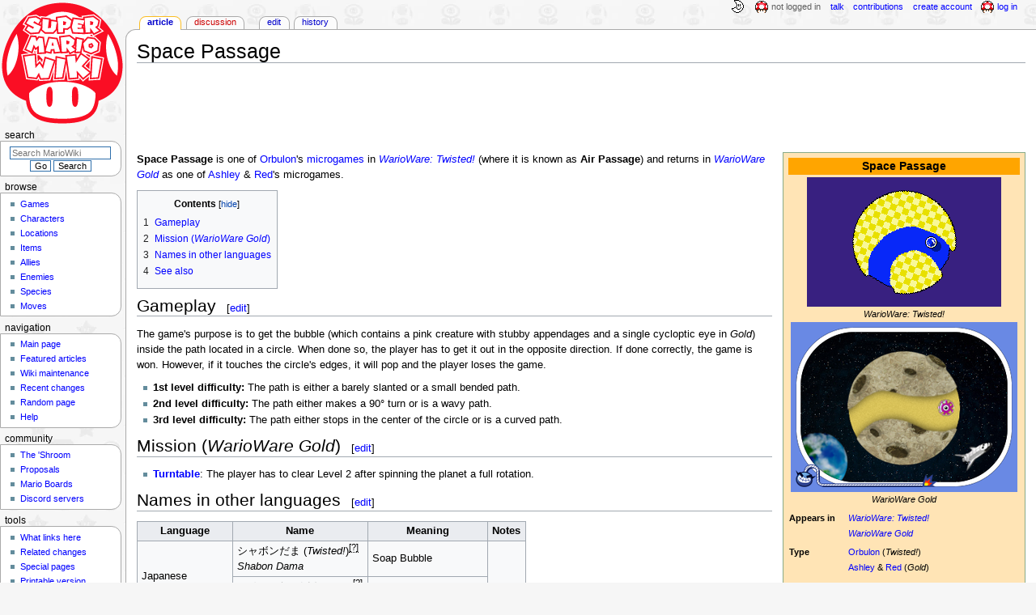

--- FILE ---
content_type: text/html; charset=UTF-8
request_url: https://www.mariowiki.com/Space_Passage
body_size: 24558
content:
<!DOCTYPE html>
<html class="client-nojs" lang="en" dir="ltr">
<head>
<meta charset="UTF-8"/>
<title>Space Passage - Super Mario Wiki, the Mario encyclopedia</title>
<script>document.documentElement.className="client-js";RLCONF={"wgBreakFrames":false,"wgSeparatorTransformTable":["",""],"wgDigitTransformTable":["",""],"wgDefaultDateFormat":"mdy","wgMonthNames":["","January","February","March","April","May","June","July","August","September","October","November","December"],"wgRequestId":"28ae79cb82bf23f09790cf3a","wgCSPNonce":false,"wgCanonicalNamespace":"","wgCanonicalSpecialPageName":false,"wgNamespaceNumber":0,"wgPageName":"Space_Passage","wgTitle":"Space Passage","wgCurRevisionId":4790015,"wgRevisionId":4790015,"wgArticleId":97241,"wgIsArticle":true,"wgIsRedirect":false,"wgAction":"view","wgUserName":null,"wgUserGroups":["*"],"wgCategories":["Articles with unsourced foreign names","WarioWare: Twisted! microgames","WarioWare Gold microgames"],"wgPageContentLanguage":"en","wgPageContentModel":"wikitext","wgRelevantPageName":"Space_Passage","wgRelevantArticleId":97241,"wgIsProbablyEditable":true,"wgRelevantPageIsProbablyEditable":true,"wgRestrictionEdit":[],"wgRestrictionMove":[],"wgMFDisplayWikibaseDescriptions":{"search":false,"nearby":false,"watchlist":false,"tagline":false},"wgMediaViewerOnClick":true,"wgMediaViewerEnabledByDefault":false,"wgPopupsFlags":4};
RLSTATE={"ext.gadget.InterwikiLinkIcons":"ready","ext.gadget.ResponsiveDesktop":"ready","ext.gadget.StaffHighlights":"ready","ext.gadget.ResponsiveStyle":"ready","ext.gadget.MainPageStyle":"ready","ext.gadget.NavboxStyle":"ready","ext.gadget.GlobalStyle":"ready","ext.gadget.TableStyle":"ready","ext.gadget.ProjectPageStyle":"ready","ext.gadget.ShroomStyle":"ready","site.styles":"ready","user.styles":"ready","user":"ready","user.options":"loading","skins.monobook.styles":"ready","jquery.makeCollapsible.styles":"ready"};RLPAGEMODULES=["site","mediawiki.page.ready","jquery.makeCollapsible","mediawiki.toc","skins.monobook.scripts","mmv.head","mmv.bootstrap.autostart","ext.gadget.GlobalScript","ext.gadget.Countdown","ext.gadget.VideoResizer","ext.gadget.ExplainTooltips","ext.gadget.RecentChangesRefresh","ext.gadget.DarkToggle","ext.gadget.Tabber","ext.gadget.ShroomScript","ext.gadget.YouTubePopups","ext.gadget.Awards","ext.popups"];</script>
<script>(RLQ=window.RLQ||[]).push(function(){mw.loader.implement("user.options@12s5i",function($,jQuery,require,module){mw.user.tokens.set({"patrolToken":"+\\","watchToken":"+\\","csrfToken":"+\\"});});});</script>
<link rel="stylesheet" href="/load.php?lang=en&amp;modules=jquery.makeCollapsible.styles%7Cskins.monobook.styles&amp;only=styles&amp;skin=monobook"/>
<script async="" src="/load.php?lang=en&amp;modules=startup&amp;only=scripts&amp;raw=1&amp;skin=monobook"></script>
<meta name="ResourceLoaderDynamicStyles" content=""/>
<link rel="stylesheet" href="/load.php?lang=en&amp;modules=ext.gadget.GlobalStyle%2CInterwikiLinkIcons%2CMainPageStyle%2CNavboxStyle%2CProjectPageStyle%2CResponsiveDesktop%2CResponsiveStyle%2CShroomStyle%2CStaffHighlights%2CTableStyle&amp;only=styles&amp;skin=monobook"/>
<link rel="stylesheet" href="/load.php?lang=en&amp;modules=site.styles&amp;only=styles&amp;skin=monobook"/>
<meta name="generator" content="MediaWiki 1.39.17"/>
<meta name="format-detection" content="telephone=no"/>
<meta name="theme-color" content="#D10200"/>
<meta property="og:image" content="https://mario.wiki.gallery/images/d/df/Air_Passage.png"/>
<meta name="description" content="Space Passage is one of Orbulon&#039;s microgames in WarioWare: Twisted! and returns in WarioWare Gold as one of Ashley &amp; Red&#039;s microgames."/>
<meta name="twitter:site" content="@SMWikiOfficial"/>
<meta name="twitter:card" content="summary_large_image"/>
<meta name="viewport" content="width=1000"/>
<link rel="alternate" type="application/x-wiki" title="Edit" href="/Space_Passage?action=edit"/>
<link rel="apple-touch-icon" href="https://mario.wiki.gallery/images/apple-touch-icon.png"/>
<link rel="icon" href="https://mario.wiki.gallery/favicon.ico"/>
<link rel="search" type="application/opensearchdescription+xml" href="/opensearch_desc.php" title="Super Mario Wiki"/>
<link rel="EditURI" type="application/rsd+xml" href="https://www.mariowiki.com/api.php?action=rsd"/>
<link rel="license" href="https://creativecommons.org/licenses/by-sa/3.0/"/>
<link rel="alternate" type="application/atom+xml" title="Super Mario Wiki Atom feed" href="/index.php?title=Special:RecentChanges&amp;feed=atom"/>
<link rel="canonical" href="https://www.mariowiki.com/Space_Passage"/>
<link rel="stylesheet" href="https://wiki.gallery/1_39/css/global.css">
<link rel="stylesheet" href="https://wiki.gallery/1_39/css/desktop.css">
<link rel="stylesheet" href="https://wiki.gallery/1_39/css/responsive.css">
<style type="text/css">
@import url(https://wiki.gallery/1_39/css/dark/all.css) (prefers-color-scheme: dark);
@import url(https://wiki.gallery/1_39/css/dark/niwa.css) (prefers-color-scheme: dark);
@import url(/MediaWiki:Dark.css?action=raw&ctype=text/css) (prefers-color-scheme: dark);
@import url(https://wiki.gallery/1_39/css/dark/monobook.css) (prefers-color-scheme: dark);
@import url(/MediaWiki:DarkMonobook.css?action=raw&ctype=text/css) (prefers-color-scheme: dark);
@import url(/MediaWiki:DarkShroom.css?action=raw&ctype=text/css) (prefers-color-scheme: dark);
</style>
<link rel="preconnect" href="https://a.pub.network/" crossorigin />
<link rel="preconnect" href="https://b.pub.network/" crossorigin />
<link rel="preconnect" href="https://c.pub.network/" crossorigin />
<link rel="preconnect" href="https://d.pub.network/" crossorigin />
<link rel="preconnect" href="https://c.amazon-adsystem.com" crossorigin />
<link rel="preconnect" href="https://s.amazon-adsystem.com" crossorigin />
<link rel="preconnect" href="https://btloader.com/" crossorigin />
<link rel="preconnect" href="https://api.btloader.com/" crossorigin />
<link rel="preconnect" href="https://confiant-integrations.global.ssl.fastly.net" crossorigin />
<!-- Global site tag (gtag.js) - Google Analytics -->
<script async src="https://www.googletagmanager.com/gtag/js?id=G-9WQFK2W4X3"></script>
<script>
  window.dataLayer = window.dataLayer || [];
  function gtag(){dataLayer.push(arguments);}
  gtag('js', new Date());

  gtag('config', 'G-9WQFK2W4X3');
</script>
<!-- InMobi Choice. Consent Manager Tag v3.0 (for TCF 2.2) -->
<script type="text/javascript" async=true>
(function() {
  var host = 'www.mariowiki.com';
  var element = document.createElement('script');
  var firstScript = document.getElementsByTagName('script')[0];
  var url = 'https://cmp.inmobi.com'
    .concat('/choice/', 'v0NnnH1M4W081', '/', host, '/choice.js?tag_version=V3');
  var uspTries = 0;
  var uspTriesLimit = 3;
  element.async = true;
  element.type = 'text/javascript';
  element.src = url;

  firstScript.parentNode.insertBefore(element, firstScript);

  function makeStub() {
    var TCF_LOCATOR_NAME = '__tcfapiLocator';
    var queue = [];
    var win = window;
    var cmpFrame;

    function addFrame() {
      var doc = win.document;
      var otherCMP = !!(win.frames[TCF_LOCATOR_NAME]);

      if (!otherCMP) {
        if (doc.body) {
          var iframe = doc.createElement('iframe');

          iframe.style.cssText = 'display:none';
          iframe.name = TCF_LOCATOR_NAME;
          doc.body.appendChild(iframe);
        } else {
          setTimeout(addFrame, 5);
        }
      }
      return !otherCMP;
    }

    function tcfAPIHandler() {
      var gdprApplies;
      var args = arguments;

      if (!args.length) {
        return queue;
      } else if (args[0] === 'setGdprApplies') {
        if (
          args.length > 3 &&
          args[2] === 2 &&
          typeof args[3] === 'boolean'
        ) {
          gdprApplies = args[3];
          if (typeof args[2] === 'function') {
            args[2]('set', true);
          }
        }
      } else if (args[0] === 'ping') {
        var retr = {
          gdprApplies: gdprApplies,
          cmpLoaded: false,
          cmpStatus: 'stub'
        };

        if (typeof args[2] === 'function') {
          args[2](retr);
        }
      } else {
        if(args[0] === 'init' && typeof args[3] === 'object') {
          args[3] = Object.assign(args[3], { tag_version: 'V3' });
        }
        queue.push(args);
      }
    }

    function postMessageEventHandler(event) {
      var msgIsString = typeof event.data === 'string';
      var json = {};

      try {
        if (msgIsString) {
          json = JSON.parse(event.data);
        } else {
          json = event.data;
        }
      } catch (ignore) {}

      var payload = json.__tcfapiCall;

      if (payload) {
        window.__tcfapi(
          payload.command,
          payload.version,
          function(retValue, success) {
            var returnMsg = {
              __tcfapiReturn: {
                returnValue: retValue,
                success: success,
                callId: payload.callId
              }
            };
            if (msgIsString) {
              returnMsg = JSON.stringify(returnMsg);
            }
            if (event && event.source && event.source.postMessage) {
              event.source.postMessage(returnMsg, '*');
            }
          },
          payload.parameter
        );
      }
    }

    while (win) {
      try {
        if (win.frames[TCF_LOCATOR_NAME]) {
          cmpFrame = win;
          break;
        }
      } catch (ignore) {}

      if (win === window.top) {
        break;
      }
      win = win.parent;
    }
    if (!cmpFrame) {
      addFrame();
      win.__tcfapi = tcfAPIHandler;
      win.addEventListener('message', postMessageEventHandler, false);
    }
  };

  makeStub();

  var uspStubFunction = function() {
    var arg = arguments;
    if (typeof window.__uspapi !== uspStubFunction) {
      setTimeout(function() {
        if (typeof window.__uspapi !== 'undefined') {
          window.__uspapi.apply(window.__uspapi, arg);
        }
      }, 500);
    }
  };

  var checkIfUspIsReady = function() {
    uspTries++;
    if (window.__uspapi === uspStubFunction && uspTries < uspTriesLimit) {
      console.warn('USP is not accessible');
    } else {
      clearInterval(uspInterval);
    }
  };

  if (typeof window.__uspapi === 'undefined') {
    window.__uspapi = uspStubFunction;
    var uspInterval = setInterval(checkIfUspIsReady, 6000);
  }
})();
</script>
<!-- End InMobi Choice. Consent Manager Tag v3.0 (for TCF 2.2) -->
<script data-cfasync="false" type="text/javascript">
  var freestar = freestar || {};
  freestar.queue = freestar.queue || [];
  freestar.config = freestar.config || {};
  freestar.config.disabledProducts = {
    googleInterstitial: true,
    stickyFooter: true,
    videoAdhesion: true,
    video: true,
  };
  freestar.config.enabled_slots = [];
  freestar.initCallback = function () { (freestar.config.enabled_slots.length === 0) ? freestar.initCallbackCalled = false : freestar.newAdSlots(freestar.config.enabled_slots) }
</script>
<script src="https://a.pub.network/mariowiki-com/pubfig.min.js" data-cfasync="false" async></script>
<link rel="stylesheet" href="https://wiki.gallery/1_39/css/freestar/ads.css">
<link rel="stylesheet" href="https://wiki.gallery/1_39/css/freestar/dark.css">
<meta property="og:title" content="Space Passage"/>
<meta property="og:site_name" content="Super Mario Wiki"/>
<meta property="og:url" content="https://www.mariowiki.com/Space_Passage"/>
<meta property="og:description" content="Space Passage is one of Orbulon&#039;s microgames in WarioWare: Twisted! and returns in WarioWare Gold as one of Ashley &amp; Red&#039;s microgames."/>
<meta property="article:modified_time" content="2025-03-19T07:28:33Z"/>
<meta property="article:published_time" content="2025-03-19T07:28:33Z"/>
<script type="application/ld+json">{"@context":"http:\/\/schema.org","@type":"Article","name":"Space Passage - Super Mario Wiki, the Mario encyclopedia","headline":"Space Passage - Super Mario Wiki, the Mario encyclopedia","mainEntityOfPage":"Space Passage","identifier":"https:\/\/www.mariowiki.com\/Space_Passage","url":"https:\/\/www.mariowiki.com\/Space_Passage","description":"Space Passage is one of Orbulon's microgames in WarioWare: Twisted! and returns in WarioWare Gold as one of Ashley & Red's microgames.","dateModified":"2025-03-19T07:28:33Z","datePublished":"2025-03-19T07:28:33Z","image":{"@type":"ImageObject"},"author":{"@type":"Organization","name":"Super Mario Wiki","url":"https:\/\/www.mariowiki.com","logo":{"@type":"ImageObject","caption":"Super Mario Wiki"}},"publisher":{"@type":"Organization","name":"Super Mario Wiki","url":"https:\/\/www.mariowiki.com","logo":{"@type":"ImageObject","caption":"Super Mario Wiki"}},"potentialAction":{"@type":"SearchAction","target":"https:\/\/www.mariowiki.com\/index.php?title=Special:Search&search={search_term}","query-input":"required name=search_term"}}</script>
</head>
<body class="mw-1_39 porple mariowiki desktop rootpage ns-content anon newbie niwa light mediawiki ltr sitedir-ltr mw-hide-empty-elt ns-0 ns-subject mw-editable page-Space_Passage rootpage-Space_Passage skin-monobook action-view"><div id="globalWrapper">
	<div id="column-content">
		<div id="content" class="mw-body" role="main">
			<a id="top"></a>
			<div id="siteNotice"></div>
			<div class="mw-indicators">
			</div>
			<h1 id="firstHeading" class="firstHeading mw-first-heading"><span class="mw-page-title-main">Space Passage</span></h1>
			<div id="bodyContent" class="monobook-body">
				<div id="siteSub">From the Super Mario Wiki, the Mario encyclopedia</div>
				<div id="contentSub" ></div>
				
				<div id="jump-to-nav"></div><a href="#column-one" class="mw-jump-link">Jump to navigation</a><a href="#searchInput" class="mw-jump-link">Jump to search</a>
				<!-- start content -->
				<div id="mw-content-text" class="mw-body-content mw-content-ltr" lang="en" dir="ltr"><div id="adBanner" class="adWrapper" style="margin:-7px 0 12.5px"><!-- Tag ID: mariowiki_leaderboard_atf -->
<div align="center" data-freestar-ad="__320x100 __970x90" id="mariowiki_leaderboard_atf">
  <script data-cfasync="false" type="text/javascript">
    freestar.config.enabled_slots.push({ placementName: "mariowiki_leaderboard_atf", slotId: "mariowiki_leaderboard_atf" });
  </script>
</div></div><div class="mw-parser-output"><table class="infobox" style="width:300px;background:moccasin;border-color:#8a8">
<tbody><tr>
<th colspan="2" style="font-size:125%;background:orange">Space Passage
</th></tr>
<tr>
<td colspan="2" style="text-align:center"><a href="/File:Air_Passage.png" class="image"><img alt="WarioWare: Twisted! game screenshot: A screenshot of the microgame Air Passage" src="https://mario.wiki.gallery/images/d/df/Air_Passage.png" decoding="async" loading="eager" width="240" height="160" class="sprite" data-file-width="240" data-file-height="160" /></a><br /><i>WarioWare: Twisted!</i><br /><a href="/File:SpacePassage_WarioWareGold.png" class="image"><img alt="The microgame Space Passage from WarioWare Gold" src="https://mario.wiki.gallery/images/thumb/4/48/SpacePassage_WarioWareGold.png/280px-SpacePassage_WarioWareGold.png" decoding="async" loading="eager" width="280" height="210" class="sprite" srcset="https://mario.wiki.gallery/images/4/48/SpacePassage_WarioWareGold.png 1.5x" data-file-width="320" data-file-height="240" /></a><br /><i>WarioWare Gold</i>
</td></tr>
<tr>
<td><b>Appears in</b>
</td>
<td><i><a href="/WarioWare:_Twisted!" title="WarioWare: Twisted!">WarioWare: Twisted!</a></i><br /><i><a href="/WarioWare_Gold" title="WarioWare Gold">WarioWare Gold</a></i>
</td></tr>


<tr>
<td><b>Type</b>
</td>
<td><a href="/Orbulon" title="Orbulon">Orbulon</a> (<i>Twisted!</i>)<br /><a href="/Ashley" title="Ashley">Ashley</a> &amp; <a href="/Red_(WarioWare_series)" title="Red (WarioWare series)">Red</a> (<i>Gold</i>)
</td></tr>
<tr>
<td><b>Command(s)</b>
</td>
<td><i>Don't pop!</i> (<i>Twisted!</i>)<br /><i>Pass through!</i> (<i>Gold</i>)
</td></tr>
<tr>
<td><b>Info</b>
</td>
<td>"<i>Navigate the bubble through the path!</i>" (<i>Twisted!</i>)<br />"<i>It's just a lonely space bubble drifting through the galaxy. Spin the planet so it doesn't pop.</i>" (<i>Gold</i>)
</td></tr>




<tr>
<td><b>Controls</b>
</td>
<td><span style="cursor:help"><img alt="Tilt motion control" src="https://mario.wiki.gallery/images/thumb/0/09/GBA_Tilt.png/13px-GBA_Tilt.png" decoding="async" loading="eager" title="Tilt motion control" width="13" height="16" class="sprite" srcset="https://mario.wiki.gallery/images/thumb/0/09/GBA_Tilt.png/20px-GBA_Tilt.png 1.5x, https://mario.wiki.gallery/images/0/09/GBA_Tilt.png 2x" data-file-width="25" data-file-height="30" /></span>/<span style="cursor:help"><img alt="Tilt motion control" src="https://mario.wiki.gallery/images/thumb/0/03/3DS_Tilt.png/18px-3DS_Tilt.png" decoding="async" loading="eager" title="Tilt motion control" width="18" height="18" srcset="https://mario.wiki.gallery/images/thumb/0/03/3DS_Tilt.png/27px-3DS_Tilt.png 1.5x, https://mario.wiki.gallery/images/thumb/0/03/3DS_Tilt.png/36px-3DS_Tilt.png 2x" data-file-width="118" data-file-height="118" /></span> &#8211; Rotate
</td></tr>




<tr>
<td><b>Time limit</b>
</td>
<td>16 beats
</td></tr>


<tr>
<td><b>Target score</b>
</td>
<td>10
</td></tr>









</tbody></table>
<p><b>Space Passage</b> is one of <a href="/Orbulon" title="Orbulon">Orbulon</a>'s <a href="/Microgame" title="Microgame">microgames</a> in <i><a href="/WarioWare:_Twisted!" title="WarioWare: Twisted!">WarioWare: Twisted!</a></i> (where it is known as <b>Air Passage</b>) and returns in <i><a href="/WarioWare_Gold" title="WarioWare Gold">WarioWare Gold</a></i> as one of <a href="/Ashley" title="Ashley">Ashley</a> &amp; <a href="/Red_(WarioWare_series)" title="Red (WarioWare series)">Red</a>'s microgames.
</p>
<div id="toc" class="toc" role="navigation" aria-labelledby="mw-toc-heading"><input type="checkbox" role="button" id="toctogglecheckbox" class="toctogglecheckbox" style="display:none" /><div class="toctitle" lang="en" dir="ltr"><h2 id="mw-toc-heading">Contents</h2><span class="toctogglespan"><label class="toctogglelabel" for="toctogglecheckbox"></label></span></div>
<ul>
<li class="toclevel-1 tocsection-1"><a href="#Gameplay"><span class="tocnumber">1</span> <span class="toctext">Gameplay</span></a></li>
<li class="toclevel-1 tocsection-2"><a href="#Mission_.28WarioWare_Gold.29"><span class="tocnumber">2</span> <span class="toctext">Mission (<i>WarioWare Gold</i>)</span></a></li>
<li class="toclevel-1 tocsection-3"><a href="#Names_in_other_languages"><span class="tocnumber">3</span> <span class="toctext">Names in other languages</span></a></li>
<li class="toclevel-1 tocsection-4"><a href="#See_also"><span class="tocnumber">4</span> <span class="toctext">See also</span></a></li>
</ul>
</div>

<h2><span class="mw-headline" id="Gameplay">Gameplay</span><span class="mw-editsection"><span class="mw-editsection-bracket">[</span><a href="/Space_Passage?action=edit&amp;section=1" title="Edit section: Gameplay">edit</a><span class="mw-editsection-bracket">]</span></span></h2>
<p>The game's purpose is to get the bubble (which contains a pink creature with stubby appendages and a single cycloptic eye in <i>Gold</i>) inside the path located in a circle. When done so, the player has to get it out in the opposite direction. If done correctly, the game is won. However, if it touches the circle's edges, it will pop and the player loses the game.
</p>
<ul><li><b>1st level difficulty:</b> The path is either a barely slanted or a small bended path.</li>
<li><b>2nd level difficulty:</b> The path either makes a 90° turn or is a wavy path.</li>
<li><b>3rd level difficulty:</b> The path either stops in the center of the circle or is a curved path.</li></ul>
<h2><span id="Mission_(WarioWare_Gold)"></span><span class="mw-headline" id="Mission_.28WarioWare_Gold.29">Mission (<i>WarioWare Gold</i>)</span><span class="mw-editsection"><span class="mw-editsection-bracket">[</span><a href="/Space_Passage?action=edit&amp;section=2" title="Edit section: Mission (WarioWare Gold)">edit</a><span class="mw-editsection-bracket">]</span></span></h2>
<ul><li><b><a href="/List_of_WarioWare_Gold_missions" title="List of WarioWare Gold missions">Turntable</a></b>: The player has to clear Level 2 after spinning the planet a full rotation.</li></ul>
<h2><span class="mw-headline" id="Names_in_other_languages">Names in other languages</span><span class="mw-editsection"><span class="mw-editsection-bracket">[</span><a href="/Space_Passage?action=edit&amp;section=3" title="Edit section: Names in other languages">edit</a><span class="mw-editsection-bracket">]</span></span></h2>
<table id="foreign-names" class="wikitable">
<tbody><tr>
<th>Language
</th>
<th>Name
</th>
<th>Meaning
</th>
<th>Notes
</th></tr>
<tr>
<td rowspan="2"><span style="white-space:nowrap">Japanese</span>
</td>
<td dir="ltr"><span style="white-space:nowrap"><span lang="ja">シャボンだま (<i>Twisted!</i>)</span><sup><span class="explain" title="Citation needed">[?]</span></sup></span><br /><i><span style="white-space:nowrap">Shabon Dama</span></i>
</td>
<td rowspan="1"><span class="foreign-meaning">Soap Bubble</span>
</td>
<td rowspan="2"><span class="no-foreign-note"></span>
</td></tr>
<tr>
<td dir="ltr"><span style="white-space:nowrap"><span lang="ja">スペースしゃぼん (<i>Gold</i>)</span><sup><span class="explain" title="Citation needed">[?]</span></sup></span><br /><i><span style="white-space:nowrap">Supēsu Shabon</span></i>
</td>
<td rowspan="1"><span class="foreign-meaning">Space Soap</span>
</td></tr>







































<tr>
<td rowspan="1"><span style="white-space:nowrap">French <small>(Canadian)</small></span>
</td>
<td dir="ltr"><span style="white-space:nowrap"><span lang="fr">Corridor spatial</span><sup><span class="explain" title="Citation needed">[?]</span></sup></span>
</td>
<td rowspan="1"><span class="foreign-meaning">Space corridor</span>
</td>
<td rowspan="1"><span class="no-foreign-note"></span>
</td></tr>







<tr>
<td rowspan="1"><span style="white-space:nowrap">German</span>
</td>
<td dir="ltr"><span style="white-space:nowrap"><span lang="de">Weltraumpass</span><sup><span class="explain" title="Citation needed">[?]</span></sup></span>
</td>
<td rowspan="1"><span class="foreign-meaning">(Outer) Space Passage</span>
</td>
<td rowspan="1"><span class="no-foreign-note"></span>
</td></tr>













<tr>
<td rowspan="1"><span style="white-space:nowrap">Italian</span>
</td>
<td dir="ltr"><span style="white-space:nowrap"><span lang="it">Spaziodotto</span><sup><span class="explain" title="Citation needed">[?]</span></sup></span>
</td>
<td rowspan="1"><span class="foreign-meaning">Space pipeline</span>
</td>
<td rowspan="1"><span class="no-foreign-note"></span>
</td></tr>













































<tr>
<td rowspan="1"><span style="white-space:nowrap">Spanish <small>(European)</small></span>
</td>
<td dir="ltr"><span style="white-space:nowrap"><span lang="es">Estrecheces espaciales</span><sup><span class="explain" title="Citation needed">[?]</span></sup></span>
</td>
<td rowspan="1"><span class="foreign-meaning">Space constraints</span>
</td>
<td rowspan="1"><span class="no-foreign-note"></span>
</td></tr>










</tbody></table>
<h2><span class="mw-headline" id="See_also">See also</span><span class="mw-editsection"><span class="mw-editsection-bracket">[</span><a href="/Space_Passage?action=edit&amp;section=4" title="Edit section: See also">edit</a><span class="mw-editsection-bracket">]</span></span></h2>
<ul><li><a href="/Rocket_Rotary" title="Rocket Rotary">Rocket Rotary</a></li></ul>
<table class="mw-collapsible mw-collapsed navbox wario ww">
<tbody><tr>
<th colspan="2"><div class="navspace nophone" style="min-width:3.729em;min-height:1px;float:left;text-align:left;text-transform:lowercase;padding-left:0.3em"><span class="plainlinks">[<a target="_blank" rel="nofollow" href="https://www.mariowiki.com/Template:Ashley_%26_Red%27s_microgames?action=edit">Edit</a>]</span></div> <a href="/Ashley" title="Ashley">Ashley</a> and <a href="/Red_(WarioWare_series)" title="Red (WarioWare series)">Red</a>'s <a href="/Microgame" title="Microgame">microgames</a>
</th></tr>
<tr>
<th><i><a href="/WarioWare:_Touched!" title="WarioWare: Touched!">WarioWare: Touched!</a></i>
</th>
<td><a href="/Separation_Anxiety" title="Separation Anxiety">Separation Anxiety</a> • <a href="/Farm_Fresh_(WarioWare:_Touched!)" title="Farm Fresh (WarioWare: Touched!)">Farm Fresh</a> • <a href="/Basket_Case" title="Basket Case">Basket Case</a> • <a href="/Loose_Change" title="Loose Change">Greedy Hands</a> • <a href="/I%27m_No.1!" title="I&#39;m No.1!">I'm #1!</a> • <a href="/Rock_Fever" title="Rock Fever">Rock Fever</a> • <a href="/On_Strike" title="On Strike">On Strike</a> • <a href="/Drop_in_a_Bucket" title="Drop in a Bucket">Drop in a Bucket</a> • <a href="/Sugar_Rush_(microgame)" title="Sugar Rush (microgame)">Sugar Rush</a> • <a href="/Pipe_Dream" title="Pipe Dream">Pipe Dream</a> • <a href="/Birdcicle" title="Birdcicle">Birdcicle</a> • <a href="/Sneeze,_Please!" title="Sneeze, Please!">Sneeze, Please!</a> • <a href="/Fatapult" title="Fatapult">Fatapult</a> • <a href="/Catch_of_the_Day_(WarioWare:_Touched!)" title="Catch of the Day (WarioWare: Touched!)">Catch of the Day</a> • <a href="/Cheap_Thrill" title="Cheap Thrill">Cheap Thrill</a> • <a href="/Fill_%27Er_Up" title="Fill &#39;Er Up">Fill 'Er Up</a> • <a href="/Don%27t_Blow_It" title="Don&#39;t Blow It">Don't Blow It</a> • <a href="/Chance_of_Showers" title="Chance of Showers">Chance of Showers</a> • <a href="/Oh,_the_Irony" title="Oh, the Irony">Oh, the Irony</a> • <a href="/Very_Attractive" title="Very Attractive">Very Attractive</a> • <a href="/Global_Warning" title="Global Warning">Global Warning</a>
</td></tr>
<tr>
<th><i><a href="/WarioWare:_Smooth_Moves" title="WarioWare: Smooth Moves">WarioWare: Smooth Moves</a></i>
</th>
<td><a href="/Undercover_Agent" title="Undercover Agent">Undercover Agent</a> • <a href="/Cold_Call" title="Cold Call">Cold Call</a> • <a href="/Spray_It,_Don%27t_Say_It" title="Spray It, Don&#39;t Say It">Spray It, Don't Say It</a> • <a href="/Wiggle_Room" title="Wiggle Room">Wiggle Room</a> • <a href="/Carving_Artist" title="Carving Artist">Carving Artist</a> • <a href="/Sticky_Shift" title="Sticky Shift">Sticky Shift</a> • <a href="/Bone_Appetit" title="Bone Appetit">Bone Appetit</a> • <a href="/You%27re_Fired!" title="You&#39;re Fired!">You're Fired!</a> • <a href="/In_the_Cards" title="In the Cards">In the Cards</a> • <a href="/How_the_West_Was_Really_Won" title="How the West Was Really Won">How the West Was Really Won</a> • <a href="/Shady_Characters" title="Shady Characters">Shady Characters</a> • <a href="/Skip_It" title="Skip It">Skip It</a> • <a href="/Shoot_the_Breeze" title="Shoot the Breeze">Shoot the Breeze</a> • <a href="/Cheater!" title="Cheater!">Cheater!</a> • <a href="/Marching_Orders" title="Marching Orders">Marching Orders</a> • <a href="/Flask_Me_Later" title="Flask Me Later">Flask Me Later</a> • <a href="/All_Shook_Up" title="All Shook Up">All Shook Up</a> • <a href="/Pool_Boy" title="Pool Boy">Pool Boy</a> • <a href="/Secret_Ingredient" title="Secret Ingredient">Secret Ingredient</a> • <a href="/Ringmaster" title="Ringmaster">Ringmaster</a> • <a href="/Fresh_off_the_Grill" title="Fresh off the Grill">Fresh off the Grill</a>
</td></tr>
<tr>
<th><i><a href="/WarioWare:_D.I.Y." title="WarioWare: D.I.Y.">WarioWare: D.I.Y.</a></i>
</th>
<td><a href="/Rice_Stuffed" title="Rice Stuffed">Rice Stuffed</a> • <a href="/Cake_Defense" title="Cake Defense">Cake Defense</a> • <a href="/Snack_Sucker" title="Snack Sucker">Snack Sucker</a> • <a href="/Ketchup_Down" title="Ketchup Down">Ketchup Down</a> • <a href="/Mochitsuki" title="Mochitsuki">Mochitsuki</a> • <a href="/Melon_Hound" title="Melon Hound">Melon Hound</a> • <a href="/Cracked_Up" title="Cracked Up">Cracked Up</a> • <a href="/Cooking_Bug" title="Cooking Bug">Cooking Bug</a> • <a href="/Shoot_Fruit" title="Shoot Fruit">Shoot Fruit</a> • <a href="/Fruit_Fans" title="Fruit Fans">Fruit Fans</a> • <a href="/Harvest_Time" title="Harvest Time">Harvest Time</a> • <a href="/Food_Colors" title="Food Colors">Food Colors</a> • <a href="/Piece_Meal" title="Piece Meal">Piece Meal</a> • <a href="/Cone_Catch" title="Cone Catch">Cone Catch</a> • <a href="/Salad_Daze" title="Salad Daze">Salad Daze</a> • <a href="/True_Skewer" title="True Skewer">True Skewer</a> • <a href="/Ice_Pop_Star" title="Ice Pop Star">Ice Pop Star</a> • <a href="/Double_Order" title="Double Order">Double Order</a> • <a href="/Farm_Hands" title="Farm Hands">Farm Hands</a> • <a href="/Bread_Trap" title="Bread Trap">Bread Trap</a>
</td></tr>
<tr>
<th><i><a href="/WarioWare_Gold" title="WarioWare Gold">WarioWare Gold</a></i>
</th>
<td><a href="/A-maze-ing" title="A-maze-ing">A-maze-ing</a> • <a href="/Bacon_Patrol" title="Bacon Patrol">Bacon Patrol</a> • <a href="/Crescent_Roll" title="Crescent Roll">Crescent Roll</a> • <a href="/Doggy_Door" title="Doggy Door">Doggy Door</a> • <a href="/Foiled_Again!" title="Foiled Again!">Foiled Again!</a> • <a href="/Make_Way_for_Martian" title="Make Way for Martian">Make Way for Martian</a> • <a href="/Manual_Labor" title="Manual Labor">Manual Labor</a> • <a href="/A_Moment_of_Reflection" title="A Moment of Reflection">A Moment of Reflection</a> • <a href="/Monster_Chase" title="Monster Chase">Monster Chase</a> • <a href="/Net_Profits" title="Net Profits">Net Profits</a> • <a href="/Pipe_Puzzle" title="Pipe Puzzle">Pipe Puzzle</a> • <a href="/Power_Outage" title="Power Outage">Power Outage</a> • <a href="/Road_Work" title="Road Work">Road Work</a> • <a href="/Safecracker" title="Safecracker">Safecracker</a> • <a href="/Shave_the_World" title="Shave the World">Shave the World</a> • <a class="mw-selflink selflink">Space Passage</a> • <a href="/Stab_in_the_Dark" title="Stab in the Dark">Stab in the Dark</a> • <a href="/Stumblebot" title="Stumblebot">Stumblebot</a> • <a href="/Tearful_Reunion" title="Tearful Reunion">Tearful Reunion</a> • <a href="/Walk_This_Way" title="Walk This Way">Walk This Way</a> • <a href="/Crossing_Guard_(WarioWare:_Twisted!)" title="Crossing Guard (WarioWare: Twisted!)">Crossing Guard</a>
</td></tr>
<tr>
<th><i><a href="/WarioWare:_Get_It_Together!" title="WarioWare: Get It Together!">WarioWare: Get It Together!</a></i>
</th>
<td><a href="/Apple_Drop" title="Apple Drop">Apple Drop</a> • <a href="/Rock_Candy_(microgame)" title="Rock Candy (microgame)">Rock Candy</a> • <a href="/Take_a_Seat" title="Take a Seat">Take a Seat</a> • <a href="/Blended%3F_Splendid!" title="Blended? Splendid!">Blended? Splendid!</a> • <a href="/Stove_Slider" title="Stove Slider">Stove Slider</a> • <a href="/Alphabet_Fruit" title="Alphabet Fruit">Alphabet Fruit</a> • <a href="/Dessert_Defender" title="Dessert Defender">Dessert Defender</a> • <a href="/Veggie_Out!" title="Veggie Out!">Veggie Out!</a> • <a href="/Bottle_Ball" title="Bottle Ball">Bottle Ball</a> • <a href="/Roll_Cake" title="Roll Cake">Roll Cake</a> • <a href="/A_Weighty_Matter" title="A Weighty Matter">A Weighty Matter</a> • <a href="/Feast_Your_Eyes_on_This" title="Feast Your Eyes on This">Feast Your Eyes on This</a> • <a href="/Corn_Cleaner" title="Corn Cleaner">Corn Cleaner</a> • <a href="/Mouths_to_Feed" title="Mouths to Feed">Mouths to Feed</a> • <a href="/Burst_Your_Bottle" title="Burst Your Bottle">Burst Your Bottle</a> • <a href="/So_Kneady" title="So Kneady">So Kneady</a> • <a href="/Ice-Cream_Lean" title="Ice-Cream Lean">Ice-Cream Lean</a> • <a href="/Bad_Vegetables" title="Bad Vegetables">Bad Vegetables</a> • <a href="/The_Waiter_Awaits" title="The Waiter Awaits">The Waiter Awaits</a> • <a href="/Slathered_in_Ketchup" title="Slathered in Ketchup">Slathered in Ketchup</a> • <a href="/Light_the_Cake" title="Light the Cake">Light the Cake</a> • <a href="/Bare_Banana" title="Bare Banana">Bare Banana</a> • <a href="/Great_Juice" title="Great Juice">Great Juice</a>
</td></tr>
<tr>
<th><i><a href="/WarioWare:_Move_It!" title="WarioWare: Move It!">WarioWare: Move It!</a></i>
</th>
<td><a href="/Broom_Ride" title="Broom Ride">Broom Ride</a> • <a href="/Caught_in_the_Act" title="Caught in the Act">Caught in the Act</a> • <a href="/Chop_to_It" title="Chop to It">Chop to It</a> • <a href="/Crossing_Guard_(WarioWare:_Move_It!)" title="Crossing Guard (WarioWare: Move It!)">Crossing Guard</a> • <a href="/Dress_for_Success_(microgame)" title="Dress for Success (microgame)">Dress for Success</a> • <a href="/Gas_Guzzler" title="Gas Guzzler">Gas Guzzler</a> • <a href="/Harvest_Man" title="Harvest Man">Harvest Man</a> • <a href="/Hour_Hands" title="Hour Hands">Hour Hands</a> • <a href="/Last_Line_of_Defense" title="Last Line of Defense">Last Line of Defense</a> • <a href="/Lock_Hands" title="Lock Hands">Lock Hands</a> • <a href="/Panel_Expert" title="Panel Expert">Panel Expert</a> • <a href="/Party_Foul" title="Party Foul">Party Foul</a> • <a href="/Presents_of_Mine" title="Presents of Mine">Presents of Mine</a> • <a href="/Spear_Me" title="Spear Me">Spear Me</a> • <a href="/Squeaky-Clean" title="Squeaky-Clean">Squeaky-Clean</a> • <a href="/Take_a_Stab_(microgame)" title="Take a Stab (microgame)">Take a Stab</a> • <a href="/This_Side_Up" title="This Side Up">This Side Up</a> • <a href="/Thorny_Path" title="Thorny Path">Thorny Path</a> • <a href="/Tilt_the_Scale" title="Tilt the Scale">Tilt the Scale</a> • <a href="/Watering_Can-Do" title="Watering Can-Do">Watering Can-Do</a> • <a href="/Flight_of_Icarus" title="Flight of Icarus">Flight of Icarus</a>
</td></tr></tbody></table>
<table class="mw-collapsible mw-collapsed navbox wario ww">
<tbody><tr>
<th colspan="2"><div class="navspace nophone" style="min-width:3.729em;min-height:1px;float:left;text-align:left;text-transform:lowercase;padding-left:0.3em"><span class="plainlinks">[<a target="_blank" rel="nofollow" href="https://www.mariowiki.com/Template:Orbulon%27s_microgames?action=edit">Edit</a>]</span></div> <a href="/Orbulon" title="Orbulon">Orbulon</a>'s <a href="/Microgame" title="Microgame">microgames</a>
</th></tr>
<tr>
<th style="width:140px"><i><a href="/WarioWare,_Inc.:_Mega_Microgame$!" title="WarioWare, Inc.: Mega Microgame$!">WarioWare, Inc.: Mega Microgame$!</a></i>
</th>
<td><a href="/Praise_or_Haze_II" title="Praise or Haze II">Praise or Haze II</a> • <a href="/Code_Buster" title="Code Buster">Code Buster</a> • <a href="/Noodle_Cup" title="Noodle Cup">Noodle Cup</a> • <a href="/Petri_Panic" title="Petri Panic">Petri Panic</a> • <a href="/Long_Lost_Love" title="Long Lost Love">Maze Daze</a> • <a href="/What%27s_the_Toadal%3F" title="What&#39;s the Toadal?">What's the Toadal?</a> • <a href="/Find_My_Behind" title="Find My Behind">Find My Behind</a> • <a href="/Cavity_Calamity" title="Cavity Calamity">Cavity Calamity</a> • <a href="/Sphinx_Hijinks" title="Sphinx Hijinks">Sphinx Hijinks</a> • <a href="/Gear_Head_Fred" title="Gear Head Fred">Gear Head Fred</a> • <a href="/Getcha_Groove_On" title="Getcha Groove On">Getcha Groove On</a> • <a href="/Odd_Man_Out" title="Odd Man Out">Odd Man Out</a> • <a href="/The_Great_Cover-Cup" title="The Great Cover-Cup">The Great Cover-Cup</a> • <a href="/Four_Leaf_Hover" title="Four Leaf Hover">Four Leaf Hover</a> • <a href="/Tip_the_Scale" title="Tip the Scale">Tip the Scale</a> • <a href="/The_Real_McCoy" title="The Real McCoy">The Real McCoy</a> • <a href="/Identity_Crisis" title="Identity Crisis">Identity Crisis</a> • <a href="/Electric_Groove_Fish" title="Electric Groove Fish">Electric Groove Fish</a> • <a href="/Strength_in_Numbers" title="Strength in Numbers">Strength in Numbers</a> • <a href="/Button_Masher_(WarioWare,_Inc.:_Mega_Microgame$!)" title="Button Masher (WarioWare, Inc.: Mega Microgame$!)">Button Masher</a> • <a href="/Catterwall" title="Catterwall">Catterwall</a> • <a href="/Focus-Pocus" title="Focus-Pocus">Focus-Pocus</a> • <a href="/Matchboxes" title="Matchboxes">Matchboxes</a> • <a href="/Garage_Rock" title="Garage Rock">Garage Rock</a> • <a href="/Dungeon_Dilemma" title="Dungeon Dilemma">Dungeon Dilemma</a>
</td></tr>
<tr>
<th><i><a href="/WarioWare:_Twisted!" title="WarioWare: Twisted!">WarioWare: Twisted!</a></i>
</th>
<td><a href="/Pipe_Puzzle" title="Pipe Puzzle">Pipe Puzzle</a> • <a class="mw-selflink selflink">Air Passage</a> • <a href="/Tapped_Out" title="Tapped Out">Tapped Out</a> • <a href="/Dire_Plates" title="Dire Plates">Dire Plates</a> • <a href="/Deadly_Ditty" title="Deadly Ditty">Deadly Ditty</a> • <a href="/Alphabet_Soup" title="Alphabet Soup">Alphabet Soup</a> • <a href="/Manual_Labor" title="Manual Labor">Manual Labor</a> • <a href="/Fine_Tune" title="Fine Tune">Fine Tune</a> • <a href="/Green_Thumb" title="Green Thumb">Green Thumb</a> • <a href="/Wedgies!" title="Wedgies!">Wedgies!</a> • <a href="/Boomerang!" title="Boomerang!">Boomerang!</a> • <a href="/Fill_in_the_Blanks" title="Fill in the Blanks">Fill in the Blanks</a> • <a href="/Peak_Peek" title="Peak Peek">Peak Peek</a> • <a href="/Connect_the_Dots" title="Connect the Dots">Connect the Dots</a> • <a href="/Rocket_Rotary" title="Rocket Rotary">Rocket Rotary</a> • <a href="/Sleight_of_Hand_(WarioWare:_Twisted!)" title="Sleight of Hand (WarioWare: Twisted!)">Sleight of Hand</a> • <a href="/Strike_a_Chord" title="Strike a Chord">Guitar Solo</a> • <a href="/Produce_Pick" title="Produce Pick">Produce Pick</a> • <a href="/About_Face" title="About Face">About Face</a> • <a href="/Safecracker" title="Safecracker">Safecracker</a> • <a href="/High_Card_Draw" title="High Card Draw">High Card Draw</a> • <a href="/Toaster_Jam" title="Toaster Jam">Toaster Jam</a> • <a href="/Crossing_Guard_(WarioWare:_Twisted!)" title="Crossing Guard (WarioWare: Twisted!)">Crossing Guard</a>
</td></tr>
<tr>
<th><i><a href="/WarioWare:_Smooth_Moves" title="WarioWare: Smooth Moves">WarioWare: Smooth Moves</a></i>
</th>
<td><a href="/It%27s_a_Wrap" title="It&#39;s a Wrap">It's a Wrap</a> • <a href="/Hare_Raising_(WarioWare:_Smooth_Moves)" title="Hare Raising (WarioWare: Smooth Moves)">Hare Raising</a> • <a href="/Chunky_Salsa" title="Chunky Salsa">Chunky Salsa</a> • <a href="/Bridge_Work_(microgame)" title="Bridge Work (microgame)">Bridge Work</a> • <a href="/Safe_Cracker" title="Safe Cracker">Safe Cracker</a> • <a href="/Monkey_Dance" title="Monkey Dance">Monkey Dance</a> • <a href="/Buggin%27_Out" title="Buggin&#39; Out">Buggin' Out</a> • <a href="/Starved_for_Attention" title="Starved for Attention">Starved for Attention</a> • <a href="/Clock-Watcher" title="Clock-Watcher">Clock-Watcher</a> • <a href="/Bear_Handed" title="Bear Handed">Bear Handed</a> • <a href="/Top_Dog" title="Top Dog">Top Dog</a> • <a href="/Finishing_Move_(microgame)" title="Finishing Move (microgame)">Finishing Move</a> • <a href="/Look,_Ma!_No_Feet!" title="Look, Ma! No Feet!">Look, Ma! No Feet!</a> • <a href="/Stroke_of_Genius_(WarioWare:_Smooth_Moves)" title="Stroke of Genius (WarioWare: Smooth Moves)">Stroke of Genius</a> • <a href="/Coming_Unhinged" title="Coming Unhinged">Coming Unhinged</a> • <a href="/Monkey_Crossing" title="Monkey Crossing">Monkey Crossing</a> • <a href="/Boom_Box_(WarioWare:_Smooth_Moves)" title="Boom Box (WarioWare: Smooth Moves)">Boom Box</a>
</td></tr>
<tr>
<th><i><a href="/WarioWare:_D.I.Y." title="WarioWare: D.I.Y.">WarioWare: D.I.Y.</a></i>
</th>
<td><a href="/Breaking_Up" title="Breaking Up">Breaking Up</a> • <a href="/Rhythm_Maker" title="Rhythm Maker">Rhythm Maker</a> • <a href="/Face_Finder" title="Face Finder">Face Finder</a> • <a href="/Mind_the_Gap" title="Mind the Gap">Mind the Gap</a> • <a href="/Coin_Count" title="Coin Count">Coin Cat</a> • <a href="/Bite_Marks" title="Bite Marks">House Plant</a> • <a href="/Bird_Search" title="Bird Search">Bird Search</a> • <a href="/Garlic/Fronk" title="Garlic/Fronk">Garlic/Fronk</a> • <a href="/Same_Diff" title="Same Diff">Same Diff</a> • <a href="/Dance_Dudes" title="Dance Dudes">Dance Dudes</a> • <a href="/Which_One%3F" title="Which One?">Which One?</a> • <a href="/Circuit_Path" title="Circuit Path">Circuit Path</a> • <a href="/Shaped_Like" title="Shaped Like">Shaped Like</a> • <a href="/Follow_Along" title="Follow Along">Follow Along</a> • <a href="/Odd_Number" title="Odd Number">Odd Number</a> • <a href="/Win!/Lose!" title="Win!/Lose!">Win!/Lose!</a> • <a href="/Head_Count" title="Head Count">Head Count</a> • <a href="/Whuzzat%3F" title="Whuzzat?">Whuzzat?</a> • <a href="/Wily_Tiles" title="Wily Tiles">Wily Tiles</a>
</td></tr>
<tr>
<th><i><a href="/WarioWare_Gold" title="WarioWare Gold">WarioWare Gold</a></i>
</th>
<td><a href="/Big_Bang_(microgame)" title="Big Bang (microgame)">Big Bang</a> • <a href="/Birdcicle" title="Birdcicle">Birdcicle</a> • <a href="/Breaking_Up" title="Breaking Up">Breaking Up</a> • <a href="/Character_Development" title="Character Development">Character Development</a> • <a href="/Crypto_Zoo" title="Crypto Zoo">Crypto Zoo</a> • <a href="/Family_Reunion_(WarioWare_Gold)" title="Family Reunion (WarioWare Gold)">Family Reunion</a> • <a href="/Fruit_Fans" title="Fruit Fans">Fruit Fans</a> • <a href="/Goin%27_Loopy" title="Goin&#39; Loopy">Goin' Loopy</a> • <a href="/Hookin%27_Up" title="Hookin&#39; Up">Hookin' Up</a> • <a href="/Love_Struck" title="Love Struck">Love Struck</a> • <a href="/On_the_Edge" title="On the Edge">On the Edge</a> • <a href="/Over_the_Hump" title="Over the Hump">Over the Hump</a> • <a href="/Pet_Peeved" title="Pet Peeved">Pet Peeved</a> • <a href="/Plant_Food" title="Plant Food">Plant Food</a> • <a href="/The_Proud,_the_Fuse" title="The Proud, the Fuse">The Proud, the Fuse</a> • <a href="/Separation_Anxiety" title="Separation Anxiety">Separation Anxiety</a> • <a href="/Sinking_Feeling_(WarioWare:_Touched!)" title="Sinking Feeling (WarioWare: Touched!)">Sinking Feeling</a> • <a href="/Snack_Sucker" title="Snack Sucker">Snack Sucker</a> • <a href="/Sneeze,_Please!" title="Sneeze, Please!">Sneeze, Please!</a> • <a href="/Spirit_Spot" title="Spirit Spot">Spirit Spot</a> • <a href="/Stripy_Sea" title="Stripy Sea">Stripy Sea</a> • <a href="/Sure,_You_Can" title="Sure, You Can">Sure, You Can</a> • <a href="/Sneaky_Snatcher" title="Sneaky Snatcher">Sneaky Snatcher</a>
</td></tr>
<tr>
<th><i><a href="/WarioWare:_Get_It_Together!" title="WarioWare: Get It Together!">WarioWare: Get It Together!</a></i>
</th>
<td><a href="/Balance_the_Scales" title="Balance the Scales">Balance the Scales</a> • <a href="/Wedding_Bells" title="Wedding Bells">Wedding Bells</a> • <a href="/Bamboo_Falls" title="Bamboo Falls">Bamboo Falls</a> • <a href="/Spotlight_(WarioWare:_Get_It_Together!)" title="Spotlight (WarioWare: Get It Together!)">Spotlight</a> • <a href="/Magic_Trickery" title="Magic Trickery">Magic Trickery</a> • <a href="/Dig_It" title="Dig It">Dig It</a> • <a href="/Hot-Air_Heroics" title="Hot-Air Heroics">Hot-Air Heroics</a> • <a href="/Tempest_in_a_Teapot" title="Tempest in a Teapot">Tempest in a Teapot</a> • <a href="/Hide-and-Go-Ninja" title="Hide-and-Go-Ninja">Hide-and-Go-Ninja</a> • <a href="/A_Moving_Experience" title="A Moving Experience">A Moving Experience</a> • <a href="/Hot_Hoops" title="Hot Hoops">Hot Hoops</a> • <a href="/Matchy_Matryoshka" title="Matchy Matryoshka">Matchy Matryoshka</a> • <a href="/Star_Light" title="Star Light">Star Light</a> • <a href="/Rock_On!" title="Rock On!">Rock On!</a> • <a href="/Manneken_Pis" title="Manneken Pis">Manneken Pis</a> • <a href="/Hidden_Holidays" title="Hidden Holidays">Hidden Holidays</a> • <a href="/Garden_Secrets" title="Garden Secrets">Garden Secrets</a> • <a href="/Blow_Your_Horn" title="Blow Your Horn">Blow Your Horn</a> • <a href="/Matching_Masks" title="Matching Masks">Matching Masks</a> • <a href="/Fire_Works" title="Fire Works">Fire Works</a> • <a href="/Perfect_Percussion" title="Perfect Percussion">Perfect Percussion</a> • <a href="/Snowman_Assembly" title="Snowman Assembly">Snowman Assembly</a> • <a href="/Drawbridge_Dilemma" title="Drawbridge Dilemma">Drawbridge Dilemma</a>
</td></tr>
<tr>
<th><i><a href="/WarioWare:_Move_It!" title="WarioWare: Move It!">WarioWare: Move It!</a></i>
</th>
<td><a href="/Bangs_for_Nothing" title="Bangs for Nothing">Bangs for Nothing</a> • <a href="/Catch_and_Release" title="Catch and Release">Catch and Release</a> • <a href="/Cormorant_Catch" title="Cormorant Catch">Cormorant Catch</a> • <a href="/Fair-Weather_Friend" title="Fair-Weather Friend">Fair-Weather Friend</a> • <a href="/Feeling_Peckish" title="Feeling Peckish">Feeling Peckish</a> • <a href="/Handful_of_Sugar" title="Handful of Sugar">Handful of Sugar</a> • <a href="/Hold_It_Together" title="Hold It Together">Hold It Together</a> • <a href="/Hungry_Boy" title="Hungry Boy">Hungry Boy</a> • <a href="/Lowball_Glass" title="Lowball Glass">Lowball Glass</a> • <a href="/Mountain_Man" title="Mountain Man">Mountain Man</a> • <a href="/Pull-Up" title="Pull-Up">Pull-Up</a> • <a href="/Speed_Bag" title="Speed Bag">Speed Bag</a> • <a href="/Shoo,_Fly" title="Shoo, Fly">Shoo, Fly</a> • <a href="/Sleight_of_Hand_(WarioWare:_Move_It!)" title="Sleight of Hand (WarioWare: Move It!)">Sleight of Hand</a> • <a href="/Teeter_Trays" title="Teeter Trays">Teeter Trays</a> • <a href="/The_Stalwart_Shield" title="The Stalwart Shield">The Stalwart Shield</a> • <a href="/Toy_Handout" title="Toy Handout">Toy Handout</a> • <a href="/Trick_or_Treat" title="Trick or Treat">Trick or Treat</a> • <a href="/Unchained" title="Unchained">Unchained</a> • <a href="/Witch%27s_Brew" title="Witch&#39;s Brew">Witch's Brew</a> • <a href="/Muscle_Road" title="Muscle Road">Muscle Road</a>
</td></tr></tbody></table>
<table class="mw-collapsible mw-collapsed navbox wario ww">
<tbody><tr>
<th colspan="2"><div class="navspace nophone" style="min-width:3.729em;min-height:1px;float:left;text-align:left;text-transform:lowercase;padding-left:0.3em"><span class="plainlinks">[<a target="_blank" rel="nofollow" href="https://www.mariowiki.com/Template:WarioWare:_Twisted!_microgames?action=edit">Edit</a>]</span></div> <a href="/List_of_WarioWare:_Twisted!_microgames" title="List of WarioWare: Twisted! microgames">Microgames</a> from <i><a href="/WarioWare:_Twisted!" title="WarioWare: Twisted!">WarioWare: Twisted!</a></i>
</th></tr>
<tr>
<th style="width:10%"><a href="/Wario" title="Wario">Wario</a><br /><small>Smorgasbord Sampler / Speed Spin</small>
</th>
<td><a href="/Cutting_It_Close" title="Cutting It Close">Cutting It Close</a> • <a href="/Kit-tease" title="Kit-tease">Kit-tease</a> • <a href="/Rays_the_Devil" title="Rays the Devil">Rays the Devil</a> • <a href="/Iron_Stomach" title="Iron Stomach">Iron Stomach</a> • <a href="/Wipeout!" title="Wipeout!">Wipeout!</a> • <a href="/Step_On_It" title="Step On It">Step On It</a> • <a href="/Off_the_Wall" title="Off the Wall">Off the Wall</a> • <a href="/Rain_of_Terror" title="Rain of Terror">Rain of Terror</a> • <a href="/Alien_Abduction" title="Alien Abduction">Alien Abduction</a> • <a href="/Wrecking_All" title="Wrecking All">Wrecking All</a> • <a href="/Micro_Golf_(WarioWare:_Twisted!)" title="Micro Golf (WarioWare: Twisted!)">Micro Golf</a> • <a href="/Nice_Catch" title="Nice Catch">Nice Catch</a> • <a href="/Opposites_Attract" title="Opposites Attract">Opposites Attract</a> • <a href="/Nuts_and_Bolts" title="Nuts and Bolts">Nuts and Bolts</a> • <a href="/Roughing_It" title="Roughing It">Roughing It</a> • <a href="/Pumping_Iron" title="Pumping Iron">Pumping Iron</a> • <a href="/Party_Favor" title="Party Favor">Party Favor</a> • <a href="/Paper_Trail_(WarioWare:_Twisted!)" title="Paper Trail (WarioWare: Twisted!)">Paper Trail</a> • <a href="/Instant_Replay" title="Instant Replay">Instant Replay</a> • <a href="/Cheeky_Monkey_(WarioWare:_Twisted!)" title="Cheeky Monkey (WarioWare: Twisted!)">Cheeky Monkey</a> • <a href="/Shave_the_World" title="Shave the World">Shave the World</a> • <a href="/Chain_Letter" title="Chain Letter">Chain Letter</a> • <a href="/Dear_John_Letter" title="Dear John Letter">Dear John Letter</a> • Boss: <a href="/Boing!_(WarioWare:_Twisted!)" title="Boing! (WarioWare: Twisted!)">Boing!</a>
</td></tr>
<tr>
<th><a href="/Mona" title="Mona">Mona</a><br /><small>Mini Spin</small>
</th>
<td><a href="/Avoid-a-Roid" title="Avoid-a-Roid">Avoid-a-Roid</a> • <a href="/Dodge_Ball" title="Dodge Ball">Foul Balls</a> • <a href="/Balancing_Act_(WarioWare:_Twisted!)" title="Balancing Act (WarioWare: Twisted!)">Balancing Act</a> • <a href="/Happy_Birthday" title="Happy Birthday">Happy Birthday</a> • <a href="/Fancy_Footwork" title="Fancy Footwork">Fancy Footwork</a> • <a href="/Doggy_Door" title="Doggy Door">Doggy Door</a> • <a href="/Hard-Pressed" title="Hard-Pressed">Hard-Pressed</a> • <a href="/Cat_Walk" title="Cat Walk">Cat Walk</a> • <a href="/On_a_Roll" title="On a Roll">On a Roll</a> • <a href="/Foiled_Again!" title="Foiled Again!">Foiled Again!</a> • <a href="/Magnafire" title="Magnafire">Magnafire</a> • <a href="/Practical_Joker" title="Practical Joker">Practical Joker</a> • <a href="/Outta_My_Way!_(WarioWare:_Twisted!)" title="Outta My Way! (WarioWare: Twisted!)">Outta My Way!</a> • <a href="/Sew_Easy" title="Sew Easy">Sew Easy</a> • <a href="/And_the_Winner_is..." title="And the Winner is...">And the Winner is...</a> • <a href="/Sync_or_Sink" title="Sync or Sink">Sync or Sink</a> • <a href="/Busted!_(WarioWare:_Twisted!)" title="Busted! (WarioWare: Twisted!)">Busted!</a> • <a href="/Barrel_Roll" title="Barrel Roll">Barrel Roll</a> • <a href="/Force_Feeding" title="Force Feeding">Force Feeding</a> • <a href="/Company_Picnic" title="Company Picnic">Company Picnic</a> • <a href="/Red_Delicious%3F" title="Red Delicious?">Red Delicious?</a> • <a href="/Coffee_Jitters" title="Coffee Jitters">Coffee Jitters</a> • <a href="/Assembly_Flyin%27" title="Assembly Flyin&#39;">Assembly Flyin'</a> • <a href="/Welcome_Wagon" title="Welcome Wagon">Welcome Wagon</a> • Boss: <a href="/Skyway_Highway_(microgame)" title="Skyway Highway (microgame)">Skyway Highway</a>
</td></tr>
<tr>
<th><a href="/Jimmy_T" title="Jimmy T">Jimmy T.</a><br /><small>Big Tipper</small>
</th>
<td><a href="/Down_in_the_Dumps" title="Down in the Dumps">Down in the Dumps</a> • <a href="/Feel_the_Burn" title="Feel the Burn">Feel the Burn</a> • <a href="/Night_and_Day" title="Night and Day">Night and Day</a> • <a href="/Slam_Dunk" title="Slam Dunk">Slam Dunk</a> • <a href="/Dishpan_Hands" title="Dishpan Hands">Dishpan Hands</a> • <a href="/Net_Profits" title="Net Profits">Net Profits</a> • <a href="/Focus_Pocus" title="Focus Pocus">Focus Pocus</a> • <a href="/Monster_Chase" title="Monster Chase">Beware of Dog</a> • <a href="/Circular_Logic" title="Circular Logic">Circular Logic</a> • <a href="/H2-Woah!" title="H2-Woah!">H2-Woah!</a> • <a href="/Twist_and_Sprout" title="Twist and Sprout">Twist and Sprout</a> • <a href="/Bacon_Patrol" title="Bacon Patrol">Bacon Patrol</a> • <a href="/Make_Way_for_Martian" title="Make Way for Martian">Make Way for Martian</a> • <a href="/Stab_in_the_Dark" title="Stab in the Dark">Stab in the Dark</a> • <a href="/Self-Defense" title="Self-Defense">Self-Defense</a> • <a href="/Bright_Idea_(WarioWare:_Twisted!)" title="Bright Idea (WarioWare: Twisted!)">Bright Idea</a> • <a href="/Dig_This!" title="Dig This!">Dig This!</a> • <a href="/Daily_Grind_(WarioWare:_Twisted!)" title="Daily Grind (WarioWare: Twisted!)">Daily Grind</a> • <a href="/Ice_Queen" title="Ice Queen">Ice Queen</a> • <a href="/Save_our_Raft!" title="Save our Raft!">Save our Raft!</a> • <a href="/Fashion_Plate" title="Fashion Plate">Fashion Plate</a> • <a href="/Daredevil" title="Daredevil">Daredevil</a> • <a href="/Road_Work" title="Road Work">Road Work</a> • <a href="/Alternative_Medicine" title="Alternative Medicine">Alternative Medicine</a> • Boss: <a href="/One_Step_at_a_Time_(microgame)" title="One Step at a Time (microgame)">One Step at a Time</a>
</td></tr>
<tr>
<th><a href="/Kat_%26_Ana" title="Kat &amp; Ana">Kat &amp; Ana</a><br /><small>Tap Out</small>
</th>
<td><a href="/Bubblegum_Blues" title="Bubblegum Blues">Bubblegum Blues</a> • <a href="/Big_Drip" title="Big Drip">Big Drip</a> • <a href="/Rocky_Reunion" title="Rocky Reunion">Rocky Reunion</a> • <a href="/Vicious_Veggies" title="Vicious Veggies">Vicious Veggies</a> • <a href="/Nuts!" title="Nuts!">Nuts!</a> • <a href="/The_Wave" title="The Wave">The Wave</a> • <a href="/Contact_Lens_Solution" title="Contact Lens Solution">Contact Lens Solution</a> • <a href="/Going_Postal" title="Going Postal">Going Postal</a> • <a href="/Launchpad" title="Launchpad">Launchpad</a> • <a href="/Crazy_Crush" title="Crazy Crush">Crazy Crush</a> • <a href="/Falling_Asheep" title="Falling Asheep">Falling Asheep</a> • <a href="/Stalled_Out" title="Stalled Out">Stalled Out</a> • <a href="/Thar_He_Blows" title="Thar He Blows">Thar He Blows</a> • <a href="/Mixed_Grill" title="Mixed Grill">Mixed Grill</a> • <a href="/Survival_of_the_Quickest" title="Survival of the Quickest">Survival of the Quickest</a> • <a href="/Weird_Science" title="Weird Science">Weird Science</a> • <a href="/Slap_Jack!" title="Slap Jack!">Slap Jack!</a> • <a href="/Crazy_Straw" title="Crazy Straw">Crazy Straw</a> • <a href="/Beauty_School" title="Beauty School">Beauty School</a> • <a href="/Track_Star_(microgame)" title="Track Star (microgame)">Track Star</a> • Boss: <a href="/Nose_Dive" title="Nose Dive">Nose Dive</a>
</td></tr>
<tr>
<th><a href="/Dribble_%26_Spitz" title="Dribble &amp; Spitz">Dribble &amp; Spitz</a><br /><small>Steer Clear</small>
</th>
<td><a href="/Shoot_the_Fruit" title="Shoot the Fruit">Shoot the Fruit</a> • <a href="/D.I.Y." title="D.I.Y.">D.I.Y.</a> • <a href="/Key_Ring" title="Key Ring">Key Ring</a> • <a href="/County_Fair" title="County Fair">County Fair</a> • <a href="/Eating_Contest" title="Eating Contest">Eating Contest</a> • <a href="/Spintecticide" title="Spintecticide">Spintecticide</a> • <a href="/I_Hate_Bananas" title="I Hate Bananas">I Hate Bananas</a> • <a href="/Handy_Man" title="Handy Man">Handy Man</a> • <a href="/Rugby" title="Rugby">Homecoming King</a> • <a href="/Wheel_of_Whack" title="Wheel of Whack">Wheel of Whack</a> • <a href="/Five-Second_Rule" title="Five-Second Rule">Five-Second Rule</a> • <a href="/Oral_Hijinks" title="Oral Hijinks">Oral Hijinks</a> • <a href="/Beat-Down" title="Beat-Down">Beat-Down</a> • <a href="/Picky_Eater" title="Picky Eater">Picky Eater</a> • <a href="/Gyroid_Jumble" title="Gyroid Jumble">Gyroid Jumble</a> • <a href="/Last_Piece" title="Last Piece">Last Piece</a> • <a href="/Heavy_Lifting" title="Heavy Lifting">Heavy Lifting</a> • <a href="/Home_Haircut" title="Home Haircut">Home Haircut</a> • <a href="/Tooth_Trouble" title="Tooth Trouble">Tooth Trouble</a> • <a href="/Picture_Perfect_(WarioWare:_Twisted!)" title="Picture Perfect (WarioWare: Twisted!)">Picture Perfect</a> • <a href="/Laser_Lineup" title="Laser Lineup">Laser Lineup</a> • <a href="/Flip_Out!" title="Flip Out!">Flip Out!</a> • Boss: <a href="/Basic_Training_(microgame)" title="Basic Training (microgame)">Basic Training</a>
</td></tr>
<tr>
<th><a href="/Dr._Crygor" title="Dr. Crygor">Dr. Crygor</a><br /><small>Gravitator</small>
</th>
<td><a href="/Hat%27s_Off" title="Hat&#39;s Off">Hat's Off</a> • <a href="/Tiltillation" title="Tiltillation">Tiltillation</a> • <a href="/Crescent_Roll" title="Crescent Roll">Crescent Roll</a> • <a href="/Power_Outage" title="Power Outage">Power Outage</a> • <a href="/Mooo-ve_It!" title="Mooo-ve It!">Mooo-ve It!</a> • <a href="/Gravi-key" title="Gravi-key">Gravi-key</a> • <a href="/Half_Full" title="Half Full">Half Full</a> • <a href="/Cliff-Hanger" title="Cliff-Hanger">Cliff-Hanger</a> • <a href="/Shake_Down" title="Shake Down">Shake Down</a> • <a href="/Heartwrench" title="Heartwrench">Heartwrench</a> • <a href="/Trash_Day" title="Trash Day">Trash Day</a> • <a href="/Half_Empty" title="Half Empty">Half Empty</a> • <a href="/Spout_Off" title="Spout Off">Spout Off</a> • <a href="/Aromatherapy" title="Aromatherapy">Aromatherapy</a> • <a href="/Skid_Road" title="Skid Road">Skid Road</a> • <a href="/Balloonatic_(microgame)" title="Balloonatic (microgame)">Balloonatic</a> • <a href="/Spitfall" title="Spitfall">Spitfall</a> • <a href="/What_Goes_In..." title="What Goes In...">What Goes In...</a> • <a href="/Open-And-Shut_Case" title="Open-And-Shut Case">Open-And-Shut Case</a> • <a href="/Shower_Power" title="Shower Power">Shower Power</a> • Boss: <a href="/Stumblebot" title="Stumblebot">Stumblebot</a>
</td></tr>
<tr>
<th><a href="/Orbulon" title="Orbulon">Orbulon</a><br /><small>Time Warp</small>
</th>
<td><a href="/Pipe_Puzzle" title="Pipe Puzzle">Pipe Puzzle</a> • <a class="mw-selflink selflink">Air Passage</a> • <a href="/Tapped_Out" title="Tapped Out">Tapped Out</a> • <a href="/Dire_Plates" title="Dire Plates">Dire Plates</a> • <a href="/Deadly_Ditty" title="Deadly Ditty">Deadly Ditty</a> • <a href="/Alphabet_Soup" title="Alphabet Soup">Alphabet Soup</a> • <a href="/Manual_Labor" title="Manual Labor">Manual Labor</a> • <a href="/Fine_Tune" title="Fine Tune">Fine Tune</a> • <a href="/Green_Thumb" title="Green Thumb">Green Thumb</a> • <a href="/Wedgies!" title="Wedgies!">Wedgies!</a> • <a href="/Boomerang!" title="Boomerang!">Boomerang!</a> • <a href="/Fill_in_the_Blanks" title="Fill in the Blanks">Fill in the Blanks</a> • <a href="/Peak_Peek" title="Peak Peek">Peak Peek</a> • <a href="/Connect_the_Dots" title="Connect the Dots">Connect the Dots</a> • <a href="/Rocket_Rotary" title="Rocket Rotary">Rocket Rotary</a> • <a href="/Sleight_of_Hand_(WarioWare:_Twisted!)" title="Sleight of Hand (WarioWare: Twisted!)">Sleight of Hand</a> • <a href="/Strike_a_Chord" title="Strike a Chord">Guitar Solo</a> • <a href="/Produce_Pick" title="Produce Pick">Produce Pick</a> • <a href="/About_Face" title="About Face">About Face</a> • <a href="/Safecracker" title="Safecracker">Safecracker</a> • <a href="/High_Card_Draw" title="High Card Draw">High Card Draw</a> • <a href="/Toaster_Jam" title="Toaster Jam">Toaster Jam</a> • Boss: <a href="/Crossing_Guard_(WarioWare:_Twisted!)" title="Crossing Guard (WarioWare: Twisted!)">Crossing Guard</a>
</td></tr>
<tr>
<th><a href="/9-Volt" title="9-Volt">9-Volt</a> and <a href="/18-Volt" title="18-Volt">18-Volt</a><br /><small>Spintendo Classics</small>
</th>
<td><a href="/Tennis_(microgame)" title="Tennis (microgame)">Tennis</a> • <a href="/Metroid_(WarioWare:_Twisted!)" title="Metroid (WarioWare: Twisted!)">Metroid-Morph Ball</a> • <a href="/Super_Mario_Bros._3_(lift_microgame)" title="Super Mario Bros. 3 (lift microgame)">Super Mario Bros. 3-Lift</a> • <a href="/Wrecking_Crew_(WarioWare:_Twisted!_microgame)" title="Wrecking Crew (WarioWare: Twisted! microgame)">Wrecking Crew</a> • <a href="/Pinball_(WarioWare:_Twisted!)" title="Pinball (WarioWare: Twisted!)">Pinball</a> • <a href="/Golf_(microgame)" title="Golf (microgame)">Golf</a> • <a href="/Mario_Brothers_(WarioWare:_Twisted!)" title="Mario Brothers (WarioWare: Twisted!)">Mario Brothers</a> • <a href="/Excitebike_(WarioWare:_Twisted!)" title="Excitebike (WarioWare: Twisted!)">Excitebike</a> • <a href="/Clu_Clu_Land_(WarioWare:_Twisted!)" title="Clu Clu Land (WarioWare: Twisted!)">Clu Clu Land</a> • <a href="/Donkey_Kong_Jr._(WarioWare:_Twisted!)" title="Donkey Kong Jr. (WarioWare: Twisted!)">Donkey Kong Jr.</a> • <a href="/Baseball_(microgame)" title="Baseball (microgame)">Baseball</a> • <a href="/Ice_Climber_(WarioWare:_Twisted!)" title="Ice Climber (WarioWare: Twisted!)">Ice Climber</a> • <a href="/Balloon_Fight_(WarioWare:_Twisted!)" title="Balloon Fight (WarioWare: Twisted!)">Balloon Fight</a> • <a href="/Mach_Rider" title="Mach Rider">Mach Rider</a> • <a href="/Kid_Icarus_(WarioWare:_Twisted!)" title="Kid Icarus (WarioWare: Twisted!)">Kid Icarus</a> • <a href="/Duck_Hunt_(WarioWare:_Twisted!)" title="Duck Hunt (WarioWare: Twisted!)">Duck Hunt</a> • <a href="/The_Legend_of_Zelda_(WarioWare:_Twisted!)" title="The Legend of Zelda (WarioWare: Twisted!)">The Legend of Zelda</a> • <a href="/Donkey_Kong_3_(WarioWare:_Twisted!)" title="Donkey Kong 3 (WarioWare: Twisted!)">Donkey Kong 3</a> • <a href="/NES_Open_Tournament_Golf_(microgame)" title="NES Open Tournament Golf (microgame)">NES Open Tournament Golf</a> • <a href="/Ice_Hockey_(microgame)" title="Ice Hockey (microgame)">Ice Hockey</a> • <a href="/Metroid-Samus" title="Metroid-Samus">Metroid-Samus</a> • <a href="/Super_Mario_Bros._3_(power-up_microgame)" title="Super Mario Bros. 3 (power-up microgame)">Super Mario Bros. 3</a> • Boss: <a href="/Super_Mario_Bros._(WarioWare:_Twisted!)" title="Super Mario Bros. (WarioWare: Twisted!)">Super Mario Bros.</a>
</td></tr>
<tr>
<th><a href="/Wario-Man" title="Wario-Man">Wario-Man</a><br /><small>Spandex Challenge</small>
</th>
<td><a href="/Tiptoe_Titan" title="Tiptoe Titan">Tiptoe Titan</a> • <a href="/Rain_of_Riches" title="Rain of Riches">Rain of Riches</a> • <a href="/Power_Line_Pigeons" title="Power Line Pigeons">Power Line Pigeons</a> • <a href="/Burying_the_Hatchet" title="Burying the Hatchet">Burying the Hatchet</a> • <a href="/Crash_Prize" title="Crash Prize">Crash Prize</a> • <a href="/Hot_Rod" title="Hot Rod">Hot Rod</a> • <a href="/Rock_It!" title="Rock It!">Rock It!</a> • <a href="/Ping-Pong_Panic" title="Ping-Pong Panic">Ping-Pong Panic</a> • <a href="/Catch_of_the_Day_(WarioWare:_Twisted!)" title="Catch of the Day (WarioWare: Twisted!)">Catch of the Day</a> • <a href="/No-Zone" title="No-Zone">No-Zone</a> • <a href="/Alignment" title="Alignment">Alignment</a> • <a href="/Swamp_Swing" title="Swamp Swing">Swamp Swing</a> • <a href="/Drywall_Dodge" title="Drywall Dodge">Drywall Dodge</a> • <a href="/Super_Wario" title="Super Wario">Super Wario</a> • <a href="/Cyclone_Kick" title="Cyclone Kick">Cyclone Kick</a> • <a href="/Curls_and_Weigh" title="Curls and Weigh">Wario Weigh-In</a> • <a href="/Going_Steady" title="Going Steady">Going Steady</a> • <a href="/Inch,_Worm!" title="Inch, Worm!">Inch, Worm!</a> • <a href="/Soda_Jerk" title="Soda Jerk">Soda Jerk</a> • <a href="/Robotomy" title="Robotomy">Robotomy</a> • <a href="/Wee_Wario_Blast" title="Wee Wario Blast">Wee Wario Blast</a> • <a href="/Fragile!" title="Fragile!">Fragile!</a> • <a href="/Strange_Ritual" title="Strange Ritual">Strange Ritual</a> • <a href="/Wario_Hockey" title="Wario Hockey">Wario Hockey</a> • <a href="/Wario_and_the_Beanstalk" title="Wario and the Beanstalk">Wario and the Beanstalk</a> • <a href="/Stay_in_School" title="Stay in School">Stay in School</a> • <a href="/High-Speed_Chase" title="High-Speed Chase">High-Speed Chase</a> • <a href="/Volt_Bolt" title="Volt Bolt">Volt Bolt</a> • Boss: <a href="/Wario_Mambo" title="Wario Mambo">Wario Mambo</a>
</td></tr>
<tr>
<th><a href="/Fronk" title="Fronk">Fronk</a><br /><small>Frantic Fronk</small>
</th>
<td><a href="/What%27s_the_Point%3F" title="What&#39;s the Point?">What's the Point?</a> • <a href="/Oopsy-Daisy" title="Oopsy-Daisy">Oopsy-Daisy</a> • <a href="/Hop_to_the_Top" title="Hop to the Top">Hop to the Top</a> • <a href="/Rock_and_a_Hot_Place" title="Rock and a Hot Place">Rock and a Hot Place</a> • <a href="/Dirty_Darts" title="Dirty Darts">Dirty Darts</a> • <a href="/Snake_Snarl" title="Snake Snarl">Snake Snarl</a> • <a href="/Feed_on_Fronk" title="Feed on Fronk">Feed on Fronk</a> • <a href="/Peak-a-boo-boo" title="Peak-a-boo-boo">Peak-a-boo-boo</a> • <a href="/Fronk_Fishing" title="Fronk Fishing">Fronk Fishing</a>
</td></tr></tbody></table>
<table class="mw-collapsible mw-collapsed navbox wario ww">
<tbody><tr>
<th colspan="3"><div class="navspace nophone" style="min-width:3.729em;min-height:1px;float:left;text-align:left;text-transform:lowercase;padding-left:0.3em"><span class="plainlinks">[<a target="_blank" rel="nofollow" href="https://www.mariowiki.com/Template:WWG_microgames?action=edit">Edit</a>]</span></div> <a href="/List_of_WarioWare_Gold_microgames" title="List of WarioWare Gold microgames">Microgames</a> from <i><a href="/WarioWare_Gold" title="WarioWare Gold">WarioWare Gold</a></i>
</th></tr>
<tr>
<th rowspan="5">Mash League
</th>
<th><a href="/Wario" title="Wario">Wario</a><br /><small>Intro Games</small>
</th>
<td><a href="/Busted!_(WarioWare,_Inc.:_Mega_Microgame$!)" title="Busted! (WarioWare, Inc.: Mega Microgame$!)">Busted!</a> • <a href="/Crazy_Cars" title="Crazy Cars">Crazy Cars</a> • <a href="/Eye_Spy" title="Eye Spy">Eye Spy</a> • <a href="/No_Solicitors" title="No Solicitors">No Solicitors</a> • <a href="/Super_Wario_Bros." title="Super Wario Bros.">Super Wario Bros.</a> • <a href="/Wario_Whirled" title="Wario Whirled">Wario Whirled</a> • Boss: <a href="/Loot_Scoot" title="Loot Scoot">Loot Scoot</a>
</td></tr>
<tr>
<th><a href="/Jimmy_T" title="Jimmy T">Jimmy T</a><br /><small>Sports</small>
</th>
<td><a href="/100_Meter_Dash" title="100 Meter Dash">100 Meter Dash</a> • <a href="/And_the_Winner_is..." title="And the Winner is...">And the Winner is...</a> • <a href="/Ballroom_Basics" title="Ballroom Basics">Ballroom Basics</a> • <a href="/Big_Drip" title="Big Drip">Big Drip</a> • <a href="/Body_Block" title="Body Block">Body Block</a> • <a href="/City_Surfer" title="City Surfer">City Surfer</a> • <a href="/Close_Call_(microgame)" title="Close Call (microgame)">Close Call</a> • <a href="/Diddly_Squat" title="Diddly Squat">Diddly Squat</a> • <a href="/Extreme_Patty-Cake" title="Extreme Patty-Cake">Extreme Patty-Cake</a> • <a href="/Getcha_Groove_On" title="Getcha Groove On">Getcha Groove On</a> • <a href="/Goal_in_One" title="Goal in One">Goal in One</a> • <a href="/Hand_Me_Down" title="Hand Me Down">Hand Me Down</a> • <a href="/Heads_Up" title="Heads Up">Heads Up</a> • <a href="/High_Hoops" title="High Hoops">High Hoops</a> • <a href="/Hurry_Hurdles" title="Hurry Hurdles">Hurry Hurdles</a> • <a href="/Judo_Pro" title="Judo Pro">Judo Pro</a> • <a href="/Jumpin%27_Rope" title="Jumpin&#39; Rope">Jumpin' Rope</a> • <a href="/Lift_%26_Shout" title="Lift &amp; Shout">Lift &amp; Shout</a> • <a href="/Off-Fence" title="Off-Fence">Off-Fence</a> • <a href="/Rugby" title="Rugby">Rugby</a> • Boss: <a href="/Punch-Out" title="Punch-Out">Punch-Out</a>
</td></tr>
<tr>
<th><a href="/Mona" title="Mona">Mona</a><br /><small>That's Life</small>
</th>
<td><a href="/The_Brush_Off" title="The Brush Off">The Brush Off</a> • <a href="/Butterfingers_(microgame)" title="Butterfingers (microgame)">Butterfingers</a> • <a href="/Catterwall" title="Catterwall">Catterwall</a> • <a href="/Cavity_Calamity" title="Cavity Calamity">Cavity Calamity</a> • <a href="/Chicken_Pinch" title="Chicken Pinch">Chicken Pinch</a> • <a href="/Dry_Eye" title="Dry Eye">Dry Eye</a> • <a href="/Eating_Out" title="Eating Out">Eating Out</a> • <a href="/Electric_Groove_Fish" title="Electric Groove Fish">Electric Groove Fish</a> • <a href="/Fit_for_a_Frame" title="Fit for a Frame">Fit for a Frame</a> • <a href="/Fries_With_That%3F" title="Fries With That?">Fries With That?</a> • <a href="/Gold_Digger" title="Gold Digger">Gold Digger</a> • <a href="/I_Came,_I_Saw" title="I Came, I Saw">I Came, I Saw</a> • <a href="/Kitty_Cover" title="Kitty Cover">Kitty Cover</a> • <a href="/Mole_(microgame)" title="Mole (microgame)">Mole</a> • <a href="/Nighttime_Allergies" title="Nighttime Allergies">Nighttime Allergies</a> • <a href="/Noodle_Cup" title="Noodle Cup">Noodle Cup</a> • <a href="/Paddle_Parade" title="Paddle Parade">Paddle Parade</a> • <a href="/Parking_Lot_Problems" title="Parking Lot Problems">Parking Lot Problems</a> • <a href="/Right_of_Way" title="Right of Way">Right of Way</a> • <a href="/Sloppy_Salon" title="Sloppy Salon">Sloppy Salon</a> • <a href="/Stalled_Out" title="Stalled Out">Stalled Out</a> • <a href="/Tip_the_Scale" title="Tip the Scale">Tip the Scale</a> • <a href="/What%27s_the_Toadal%3F" title="What&#39;s the Toadal?">What's the Toadal?</a> • <a href="/Worm_Squirm" title="Worm Squirm">Worm Squirm</a> • Boss: <a href="/Nail_Call" title="Nail Call">Nail Call</a>
</td></tr>
<tr>
<th><a href="/Dribble_%26_Spitz" title="Dribble &amp; Spitz">Dribble &amp; Spitz</a><br /><small>Fantasy</small>
</th>
<td><a href="/Arrow_Space" title="Arrow Space">Arrow Space</a> • <a href="/Classic_Clash" title="Classic Clash">Classic Clash</a> • <a href="/Code_Buster" title="Code Buster">Code Buster</a> • <a href="/Cover_Up" title="Cover Up">Cover Up</a> • <a href="/Crack_Down" title="Crack Down">Crack Down</a> • <a href="/Dungeon_Dilemma" title="Dungeon Dilemma">Dungeon Dilemma</a> • <a href="/Find_My_Behind" title="Find My Behind">Find My Behind</a> • <a href="/The_Frog_Flap" title="The Frog Flap">The Frog Flap</a> • <a href="/Gravitational_Pull_(microgame)" title="Gravitational Pull (microgame)">Gravitational Pull</a> • <a href="/Ground_Control" title="Ground Control">Ground Control</a> • <a href="/Hover_for_Cover" title="Hover for Cover">Hover for Cover</a> • <a href="/Labyrinth" title="Labyrinth">Labyrinth</a> • <a href="/Long_Lost_Love" title="Long Lost Love">Long Lost Love</a> • <a href="/Manic_Mechanic" title="Manic Mechanic">Manic Mechanic</a> • <a href="/Mars_Jars" title="Mars Jars">Mars Jars</a> • <a href="/Munch_a_Bunch" title="Munch a Bunch">Munch a Bunch</a> • <a href="/Picture_Perfect_(WarioWare,_Inc.:_Mega_Microgame$!)" title="Picture Perfect (WarioWare, Inc.: Mega Microgame$!)">Picture Perfect</a> • <a href="/RAAAARRRRGGGHH" title="RAAAARRRRGGGHH">RAAAARRRRGGGHH</a> • <a href="/Rocky_Reunion" title="Rocky Reunion">Rocky Reunion</a> • <a href="/Stop!_Go!" title="Stop! Go!">Stop! Go!</a> • <a href="/Strength_in_Numbers" title="Strength in Numbers">Strength in Numbers</a> • <a href="/Word_Up" title="Word Up">Word Up</a> • Boss: <a href="/Nose_Dive" title="Nose Dive">Nose Dive</a>
</td></tr>
<tr>
<th><a href="/5-Volt" title="5-Volt">5-Volt</a><br /><small>Nintendo Classics</small>
</th>
<td><a href="/Balloon_Fight_(WarioWare_Gold)" title="Balloon Fight (WarioWare Gold)">Balloon Fight</a> • <a href="/Donkey_Kong_Country_(microgame)" title="Donkey Kong Country (microgame)">Donkey Kong Country</a> • <a href="/Fire_Emblem_Awakening" title="Fire Emblem Awakening">Fire Emblem Awakening</a> • <a href="/Game_%26_Watch:_Manhole_(microgame)" title="Game &amp; Watch: Manhole (microgame)">Game &amp; Watch: Manhole</a> • <a href="/Ice_Climber_(WarioWare,_Inc.:_Mega_Microgame$!)" title="Ice Climber (WarioWare, Inc.: Mega Microgame$!)">Ice Climber</a> • <a href="/Joker_Face" title="Joker Face">Joker Face</a> • <a href="/Kid_Icarus_(WarioWare_Gold)" title="Kid Icarus (WarioWare Gold)">Kid Icarus</a> • <a href="/Lefty_RX" title="Lefty RX">Lefty RX</a> • <a href="/The_Legend_of_Zelda_(WarioWare,_Inc.:_Mega_Microgame$!)" title="The Legend of Zelda (WarioWare, Inc.: Mega Microgame$!)">The Legend of Zelda</a> • <a href="/Mario_Bros._(WarioWare_Gold)" title="Mario Bros. (WarioWare Gold)">Mario Bros.</a> • <a href="/Mario_Clash_(microgame)" title="Mario Clash (microgame)">Mario Clash</a> • <a href="/Ocarina_of_Time" title="Ocarina of Time">Ocarina of Time</a> • <a href="/Pinball_(WarioWare_Gold)" title="Pinball (WarioWare Gold)">Pinball</a> • <a href="/Pushmo" title="Pushmo">Pushmo</a> • <a href="/Rhythm_Tweezers" title="Rhythm Tweezers">Rhythm Tweezers</a> • <a href="/Super_Mario_Kart_(microgame)" title="Super Mario Kart (microgame)">Super Mario Kart</a> • <a href="/Super_Mario_Land_(WarioWare_Gold)" title="Super Mario Land (WarioWare Gold)">Super Mario Land</a> • <a href="/Yoshi%27s_Island_(microgame)" title="Yoshi&#39;s Island (microgame)">Yoshi's Island</a> • Boss: <a href="/One_Hit_Wonder" title="One Hit Wonder">One Hit Wonder</a>
</td></tr>
<tr>
<th rowspan="5">Twist League
</th>
<th><a href="/Wario" title="Wario">Wario</a><br /><small>Intro Games</small>
</th>
<td><a href="/Cut_to_the_Chase" title="Cut to the Chase">Cut to the Chase</a> • <a href="/Focus_Pocus" title="Focus Pocus">Focus Pocus</a> • <a href="/Force_Feeding" title="Force Feeding">Force Feeding</a> • <a href="/High_Treeson" title="High Treeson">High Treeson</a> • <a href="/Pumping_Iron" title="Pumping Iron">Pumping Iron</a> • <a href="/Universal_Marionette" title="Universal Marionette">Universal Marionette</a> • Boss: <a href="/Road_Wario" title="Road Wario">Road Wario</a>
</td></tr>
<tr>
<th><a href="/Ashley" title="Ashley">Ashley</a> &amp; <a href="/Red_(WarioWare_series)" title="Red (WarioWare series)">Red</a><br /><small>Fantasy</small>
</th>
<td><a href="/A-maze-ing" title="A-maze-ing">A-maze-ing</a> • <a href="/Bacon_Patrol" title="Bacon Patrol">Bacon Patrol</a> • <a href="/Crescent_Roll" title="Crescent Roll">Crescent Roll</a> • <a href="/Doggy_Door" title="Doggy Door">Doggy Door</a> • <a href="/Foiled_Again!" title="Foiled Again!">Foiled Again!</a> • <a href="/Make_Way_for_Martian" title="Make Way for Martian">Make Way for Martian</a> • <a href="/Manual_Labor" title="Manual Labor">Manual Labor</a> • <a href="/A_Moment_of_Reflection" title="A Moment of Reflection">A Moment of Reflection</a> • <a href="/Monster_Chase" title="Monster Chase">Monster Chase</a> • <a href="/Net_Profits" title="Net Profits">Net Profits</a> • <a href="/Pipe_Puzzle" title="Pipe Puzzle">Pipe Puzzle</a> • <a href="/Power_Outage" title="Power Outage">Power Outage</a> • <a href="/Road_Work" title="Road Work">Road Work</a> • <a href="/Safecracker" title="Safecracker">Safecracker</a> • <a href="/Shave_the_World" title="Shave the World">Shave the World</a> • <a class="mw-selflink selflink">Space Passage</a> • <a href="/Stab_in_the_Dark" title="Stab in the Dark">Stab in the Dark</a> • <a href="/Stumblebot" title="Stumblebot">Stumblebot</a> • <a href="/Tearful_Reunion" title="Tearful Reunion">Tearful Reunion</a> • <a href="/Walk_This_Way" title="Walk This Way">Walk This Way</a> • Boss: <a href="/Crossing_Guard_(WarioWare:_Twisted!)" title="Crossing Guard (WarioWare: Twisted!)">Crossing Guard</a>
</td></tr>
<tr>
<th><a href="/Dr._Crygor" title="Dr. Crygor">Dr. Crygor</a><br /><small>Sports</small>
</th>
<td><a href="/Armed_and_Dangerous" title="Armed and Dangerous">Armed and Dangerous</a> • <a href="/Barrel_Roll" title="Barrel Roll">Barrel Roll</a> • <a href="/Curls_and_Weigh" title="Curls and Weigh">Curls and Weigh</a> • <a href="/Dodge_Ball" title="Dodge Ball">Dodge Ball</a> • <a href="/Fancy_Footwork" title="Fancy Footwork">Fancy Footwork</a> • <a href="/Feel_the_Burn" title="Feel the Burn">Feel the Burn</a> • <a href="/Heavy_Lifting" title="Heavy Lifting">Heavy Lifting</a> • <a href="/Iron_Stomach" title="Iron Stomach">Iron Stomach</a> • <a href="/Micro_Golf_(WarioWare:_Twisted!)" title="Micro Golf (WarioWare: Twisted!)">Micro Golf</a> • <a href="/Ride_the_Wave" title="Ride the Wave">Ride the Wave</a> • <a href="/Self-Defense" title="Self-Defense">Self-Defense</a> • <a href="/Shoot_the_Fruit" title="Shoot the Fruit">Shoot the Fruit</a> • <a href="/Slam_Dunk" title="Slam Dunk">Slam Dunk</a> • <a href="/Snowboard_Slalom" title="Snowboard Slalom">Snowboard Slalom</a> • <a href="/Sync_or_Sink" title="Sync or Sink">Sync or Sink</a> • <a href="/Top_Off" title="Top Off">Top Off</a> • <a href="/Wheel_of_Whack" title="Wheel of Whack">Wheel of Whack</a> • <a href="/Wiggle_Room" title="Wiggle Room">Wiggle Room</a> • Boss: <a href="/Basic_Training_(microgame)" title="Basic Training (microgame)">Basic Training</a>
</td></tr>
<tr>
<th><a href="/18-Volt" title="18-Volt">18-Volt</a><br /><small>Nintendo Classics</small>
</th>
<td><a href="/Animal_Crossing:_Wild_World" title="Animal Crossing: Wild World">Animal Crossing: Wild World</a> • <a href="/Chiritorie_(microgame)" title="Chiritorie (microgame)">Chiritorie</a> • <a href="/Donkey_Kong_Jr._(WarioWare:_Twisted!)" title="Donkey Kong Jr. (WarioWare: Twisted!)">Donkey Kong Jr.</a> • <a href="/Dr._Mario_(WarioWare_Gold)" title="Dr. Mario (WarioWare Gold)">Dr. Mario</a> • <a href="/Laser_Pointer" title="Laser Pointer">Laser Pointer</a> • <a href="/Metroid_(WarioWare:_Twisted!)" title="Metroid (WarioWare: Twisted!)">Metroid</a> • <a href="/Metroid-Samus" title="Metroid-Samus">Metroid-Samus</a> • <a href="/NES_Open_Tournament_Golf_(microgame)" title="NES Open Tournament Golf (microgame)">NES Open Tournament Golf</a> • <a href="/Pikmin_2_(WarioWare:_Smooth_Moves)" title="Pikmin 2 (WarioWare: Smooth Moves)">Pikmin 2</a> • <a href="/Racing_112" title="Racing 112">Racing 112</a> • <a href="/R.O.B._Block_Set" title="R.O.B. Block Set">R.O.B. Block Set</a> • <a href="/Star_Fox_(WarioWare_Gold)" title="Star Fox (WarioWare Gold)">Star Fox</a> • <a href="/Super_Mario_Bros._3_(lift_microgame)" title="Super Mario Bros. 3 (lift microgame)">Super Mario Bros. 3</a> • <a href="/Super_Mario_Sunshine_(microgame)" title="Super Mario Sunshine (microgame)">Super Mario Sunshine</a> • <a href="/Super_Mario_World_(WarioWare_Gold)" title="Super Mario World (WarioWare Gold)">Super Mario World</a> • <a href="/Wario_Land_3_(microgame)" title="Wario Land 3 (microgame)">Wario Land 3</a> • <a href="/Wii_Menu" title="Wii Menu">Wii Menu</a> • <a href="/The_Wind_Waker" title="The Wind Waker">The Wind Waker</a> • Boss: <a href="/Super_Mario_Bros._(WarioWare:_Twisted!)" title="Super Mario Bros. (WarioWare: Twisted!)">Super Mario Bros.</a>
</td></tr>
<tr>
<th><a href="/Penny" title="Penny">Penny</a><br /><small>That's Life</small>
</th>
<td><a href="/Balancing_Act_(WarioWare:_Twisted!)" title="Balancing Act (WarioWare: Twisted!)">Balancing Act</a> • <a href="/Cheeky_Monkey_(WarioWare:_Twisted!)" title="Cheeky Monkey (WarioWare: Twisted!)">Cheeky Monkey</a> • <a href="/Clean_Sweep_(microgame)" title="Clean Sweep (microgame)">Clean Sweep</a> • <a href="/Code_Dependency" title="Code Dependency">Code Dependency</a> • <a href="/County_Fair" title="County Fair">County Fair</a> • <a href="/Cutting_It_Close" title="Cutting It Close">Cutting It Close</a> • <a href="/Fashion_Plate" title="Fashion Plate">Fashion Plate</a> • <a href="/Fine_Tune" title="Fine Tune">Fine Tune</a> • <a href="/Fragile!" title="Fragile!">Fragile!</a> • <a href="/Get_to_the_Point" title="Get to the Point">Get to the Point</a> • <a href="/Half_Empty" title="Half Empty">Half Empty</a> • <a href="/Home_Haircut" title="Home Haircut">Home Haircut</a> • <a href="/Kit-tease" title="Kit-tease">Kit-tease</a> • <a href="/Peak-a-boo-boo" title="Peak-a-boo-boo">Peak-a-boo-boo</a> • <a href="/Picky_Eater" title="Picky Eater">Picky Eater</a> • <a href="/Round_It_Out" title="Round It Out">Round It Out</a> • <a href="/Sew_Easy" title="Sew Easy">Sew Easy</a> • <a href="/Strike_a_Chord" title="Strike a Chord">Strike a Chord</a> • <a href="/Tooth_Haste" title="Tooth Haste">Tooth Haste</a> • <a href="/Tooth_Trouble" title="Tooth Trouble">Tooth Trouble</a> • <a href="/What_Goes_In..." title="What Goes In...">What Goes In...</a> • <a href="/Wrecking_All" title="Wrecking All">Wrecking All</a> • Boss: <a href="/Toilet_Training" title="Toilet Training">Toilet Training</a>
</td></tr>
<tr>
<th rowspan="5">Touch League
</th>
<th><a href="/Wario" title="Wario">Wario</a><br /><small>Intro Games</small>
</th>
<td><a href="/Into_the_Sunset" title="Into the Sunset">Into the Sunset</a> • <a href="/Loose_Change" title="Loose Change">Loose Change</a> • <a href="/One-Liner" title="One-Liner">One-Liner</a> • <a href="/Scratch_and_Match_(microgame)" title="Scratch and Match (microgame)">Scratch and Match</a> • <a href="/Steel_Chef" title="Steel Chef">Steel Chef</a> • <a href="/Thanks_a_Latte" title="Thanks a Latte">Thanks a Latte</a> • Boss: <a href="/Balloon_Brigade" title="Balloon Brigade">Balloon Brigade</a>
</td></tr>
<tr>
<th><a href="/Kat_%26_Ana" title="Kat &amp; Ana">Kat &amp; Ana</a><br /><small>That's Life</small>
</th>
<td><a href="/Bug_Eyed" title="Bug Eyed">Bug Eyed</a> • <a href="/Burning_Sensation" title="Burning Sensation">Burning Sensation</a> • <a href="/Cheap_Thrill" title="Cheap Thrill">Cheap Thrill</a> • <a href="/Clog_It" title="Clog It">Clog It</a> • <a href="/Coin_Count" title="Coin Count">Coin Count</a> • <a href="/Crowded_Desktop" title="Crowded Desktop">Crowded Desktop</a> • <a href="/Going_Up" title="Going Up">Going Up</a> • <a href="/Good_Times" title="Good Times">Good Times</a> • <a href="/Impressionism" title="Impressionism">Impressionism</a> • <a href="/Off-line" title="Off-line">Off-line</a> • <a href="/Oh,_the_Irony" title="Oh, the Irony">Oh, the Irony</a> • <a href="/On_the_Mark" title="On the Mark">On the Mark</a> • <a href="/Oral_Hijinks" title="Oral Hijinks">Oral Hijinks</a> • <a href="/Page_Panic" title="Page Panic">Page Panic</a> • <a href="/Right_in_the_Eye" title="Right in the Eye">Right in the Eye</a> • <a href="/Salad_Daze" title="Salad Daze">Salad Daze</a> • <a href="/Secret_Ingredient" title="Secret Ingredient">Secret Ingredient</a> • <a href="/Sleepy_Head" title="Sleepy Head">Sleepy Head</a> • <a href="/Sticking_Point" title="Sticking Point">Sticking Point</a> • <a href="/Tune_Out" title="Tune Out">Tune Out</a> • <a href="/Up_for_Grabs_(WarioWare:_Smooth_Moves)" title="Up for Grabs (WarioWare: Smooth Moves)">Up for Grabs</a> • <a href="/Very_Attractive" title="Very Attractive">Very Attractive</a> • <a href="/Write_On,_Dude" title="Write On, Dude">Write On, Dude</a> • <a href="/XYZ!" title="XYZ!">XYZ!</a> • Boss: <a href="/Top_Notch" title="Top Notch">Top Notch</a>
</td></tr>
<tr>
<th><a href="/9-Volt" title="9-Volt">9-Volt</a><br /><small>Nintendo Classics</small>
</th>
<td><a href="/Amiibo_Tap" title="Amiibo Tap">amiibo Tap</a> • <a href="/Donkey_Kong_(WarioWare:_D.I.Y._Showcase)" title="Donkey Kong (WarioWare: D.I.Y. Showcase)">Donkey Kong</a> • <a href="/Duck_Hunt_(WarioWare:_D.I.Y._Showcase)" title="Duck Hunt (WarioWare: D.I.Y. Showcase)">Duck Hunt</a> • <a href="/Excitebike_(WarioWare:_D.I.Y.)" title="Excitebike (WarioWare: D.I.Y.)">Excitebike</a> • <a href="/Hanafuda" title="Hanafuda">Hanafuda</a> • <a href="/Head_Count" title="Head Count">Head Count</a> • <a href="/Joy-Con_Slide" title="Joy-Con Slide">Joy-Con Slide</a> • <a href="/Love_Tester_(microgame)" title="Love Tester (microgame)">Love Tester</a> • <a href="/Mario_Paint_-_Flyswatter" title="Mario Paint - Flyswatter">Mario Paint - Flyswatter</a> • <a href="/Mii_Channel" title="Mii Channel">Mii Channel</a> • <a href="/Nintendogs_(WarioWare_Gold)" title="Nintendogs (WarioWare Gold)">Nintendogs</a> • <a href="/Phantom_Hourglass" title="Phantom Hourglass">Phantom Hourglass</a> • <a href="/Sounds_of_Super_Mario_Bros." title="Sounds of Super Mario Bros.">Sounds of Super Mario Bros.</a> • <a href="/Stylus_Hunt" title="Stylus Hunt">Stylus Hunt</a> • <a href="/Super_Mario_Maker_(microgame)" title="Super Mario Maker (microgame)">Super Mario Maker</a> • <a href="/Ten_Billion_Barrel" title="Ten Billion Barrel">Ten Billion Barrel</a> • <a href="/Tomodachi_Life" title="Tomodachi Life">Tomodachi Life</a> • <a href="/Wrecking_Crew_(WarioWare_Gold)" title="Wrecking Crew (WarioWare Gold)">Wrecking Crew</a> • Boss: <a href="/Clawing_for_More" title="Clawing for More">Clawing for More</a>
</td></tr>
<tr>
<th><a href="/Young_Cricket" title="Young Cricket">Young Cricket</a> &amp; <a href="/Master_Mantis" title="Master Mantis">Master Mantis</a><br /><small>Sports</small>
</th>
<td><a href="/Arms_Race" title="Arms Race">Arms Race</a> • <a href="/Count_%27Em_Up" title="Count &#39;Em Up">Count 'Em Up</a> • <a href="/Engine_Trouble" title="Engine Trouble">Engine Trouble</a> • <a href="/Erosion" title="Erosion">Erosion</a> • <a href="/Finish_Line_(microgame)" title="Finish Line (microgame)">Finish Line</a> • <a href="/Flag_Waver" title="Flag Waver">Flag Waver</a> • <a href="/Heat_Wave" title="Heat Wave">Heat Wave</a> • <a href="/I%27m_Gonna_Hurl" title="I&#39;m Gonna Hurl">I'm Gonna Hurl</a> • <a href="/Local_News" title="Local News">Local News</a> • <a href="/Long_Division" title="Long Division">Long Division</a> • <a href="/Oh,_Snap!" title="Oh, Snap!">Oh, Snap!</a> • <a href="/Pass_Aggressive" title="Pass Aggressive">Pass Aggressive</a> • <a href="/Pass_Fail" title="Pass Fail">Pass Fail</a> • <a href="/Pit_Stop_(WarioWare_Gold)" title="Pit Stop (WarioWare Gold)">Pit Stop</a> • <a href="/Pumped_Poser" title="Pumped Poser">Pumped Poser</a> • <a href="/Rump_Roast" title="Rump Roast">Rump Roast</a> • <a href="/Skate_Race" title="Skate Race">Skate Race</a> • <a href="/Stroke_of_Genius_(WarioWare:_Touched!)" title="Stroke of Genius (WarioWare: Touched!)">Stroke of Genius</a> • <a href="/Sweeps_Week" title="Sweeps Week">Sweeps Week</a> • <a href="/Twin_Swimmers" title="Twin Swimmers">Twin Swimmers</a> • Boss: <a href="/Pro_Bowling" title="Pro Bowling">Pro Bowling</a>
</td></tr>
<tr>
<th><a href="/Orbulon" title="Orbulon">Orbulon</a><br /><small>Fantasy</small>
</th>
<td><a href="/Big_Bang_(microgame)" title="Big Bang (microgame)">Big Bang</a> • <a href="/Birdcicle" title="Birdcicle">Birdcicle</a> • <a href="/Breaking_Up" title="Breaking Up">Breaking Up</a> • <a href="/Character_Development" title="Character Development">Character Development</a> • <a href="/Crypto_Zoo" title="Crypto Zoo">Crypto Zoo</a> • <a href="/Family_Reunion_(WarioWare_Gold)" title="Family Reunion (WarioWare Gold)">Family Reunion</a> • <a href="/Fruit_Fans" title="Fruit Fans">Fruit Fans</a> • <a href="/Goin%27_Loopy" title="Goin&#39; Loopy">Goin' Loopy</a> • <a href="/Hookin%27_Up" title="Hookin&#39; Up">Hookin' Up</a> • <a href="/Love_Struck" title="Love Struck">Love Struck</a> • <a href="/On_the_Edge" title="On the Edge">On the Edge</a> • <a href="/Over_the_Hump" title="Over the Hump">Over the Hump</a> • <a href="/Pet_Peeved" title="Pet Peeved">Pet Peeved</a> • <a href="/Plant_Food" title="Plant Food">Plant Food</a> • <a href="/The_Proud,_the_Fuse" title="The Proud, the Fuse">The Proud, the Fuse</a> • <a href="/Separation_Anxiety" title="Separation Anxiety">Separation Anxiety</a> • <a href="/Sinking_Feeling_(WarioWare:_Touched!)" title="Sinking Feeling (WarioWare: Touched!)">Sinking Feeling</a> • <a href="/Snack_Sucker" title="Snack Sucker">Snack Sucker</a> • <a href="/Sneeze,_Please!" title="Sneeze, Please!">Sneeze, Please!</a> • <a href="/Spirit_Spot" title="Spirit Spot">Spirit Spot</a> • <a href="/Stripy_Sea" title="Stripy Sea">Stripy Sea</a> • <a href="/Sure,_You_Can" title="Sure, You Can">Sure, You Can</a> • Boss: <a href="/Sneaky_Snatcher" title="Sneaky Snatcher">Sneaky Snatcher</a>
</td></tr>
<tr>
<th rowspan="3">Ultra League
</th>
<th><a href="/Fronk" title="Fronk">Fronk</a>'s microgames<br /><small>Dancing Team and Potluck Gang</small>
</th>
<td><a href="/Answering_Machine" title="Answering Machine">Answering Machine</a> • <a href="/The_Claw" title="The Claw">The Claw</a> • <a href="/Feed_on_Fronk" title="Feed on Fronk">Feed on Fronk</a> • <a href="/Fronk_Fishing" title="Fronk Fishing">Fronk Fishing</a> • <a href="/Sliding_Doors" title="Sliding Doors">Sliding Doors</a> • <a href="/Tread_Carefully_(microgame)" title="Tread Carefully (microgame)">Tread Carefully</a> • <a href="/Vicious_Veggies" title="Vicious Veggies">Vicious Veggies</a>
</td></tr>
<tr>
<th><a href="/Mike" title="Mike">Mike</a>'s microgames<br /><small>Dancing Team and Potluck Gang</small>
</th>
<td><a href="/Grape_Aim" title="Grape Aim">Grape Aim</a> • <a href="/Hit_the_Gust" title="Hit the Gust">Hit the Gust</a> • <a href="/Lung_Capacity" title="Lung Capacity">Lung Capacity</a> • <a href="/Make_a_Wish" title="Make a Wish">Make a Wish</a> • <a href="/Thar_He_Blows" title="Thar He Blows">Thar He Blows</a>
</td></tr>
<tr>
<th><a href="/Wario_Deluxe" title="Wario Deluxe">Wario Deluxe</a><br /><small>Anything Goes</small>
</th>
<td><a href="/Bedside_Manners" title="Bedside Manners">Bedside Manners</a> • <a href="/Bite_Marks" title="Bite Marks">Bite Marks</a> • <a href="/Bug_Birdie" title="Bug Birdie">Bug Birdie</a> • <a href="/Burying_the_Hatchet" title="Burying the Hatchet">Burying the Hatchet</a> • <a href="/The_Crate_Escape" title="The Crate Escape">The Crate Escape</a> • <a href="/Cyclone_Kick" title="Cyclone Kick">Cyclone Kick</a> • <a href="/Down_%26_Outie" title="Down &amp; Outie">Down &amp; Outie</a> • <a href="/Eating_Contest" title="Eating Contest">Eating Contest</a> • <a href="/Eject_Reject" title="Eject Reject">Eject Reject</a> • <a href="/Finger_Flex" title="Finger Flex">Finger Flex</a> • <a href="/Flip_Out!" title="Flip Out!">Flip Out!</a> • <a href="/Happy_Birthday" title="Happy Birthday">Happy Birthday</a> • <a href="/Inch,_Worm!" title="Inch, Worm!">Inch, Worm!</a> • <a href="/Mug_Shot_(WarioWare,_Inc.:_Mega_Microgame$!)" class="mw-redirect" title="Mug Shot (WarioWare, Inc.: Mega Microgame$!)">Mug Shot</a> • <a href="/On_Strike" title="On Strike">On Strike</a> • <a href="/Praise_or_Haze_II" title="Praise or Haze II">Praise or Haze II</a> • <a href="/Roll_Model" title="Roll Model">Roll Model</a> • <a href="/Scrambled_Egg" title="Scrambled Egg">Scrambled Egg</a> • <a href="/Short_Fuse_(microgame)" title="Short Fuse (microgame)">Short Fuse</a> • <a href="/Tiptoe_Titan" title="Tiptoe Titan">Tiptoe Titan</a> • <a href="/Wario%27s_Adventure" title="Wario&#39;s Adventure">Wario's Adventure</a> • <a href="/The_Wave" title="The Wave">The Wave</a> • <a href="/Wet_Your_Whistle" title="Wet Your Whistle">Wet Your Whistle</a> • <a href="/Where%27s_Wario" title="Where&#39;s Wario">Where's Wario</a> • Boss: <a href="/Wario_Dance_Company_(WarioWare_Gold)" title="Wario Dance Company (WarioWare Gold)">Wario Dance Company</a>
</td></tr></tbody></table>
<!-- 
NewPP limit report
Cached time: 20260131011339
Cache expiry: 86400
Reduced expiry: false
Complications: [show‐toc]
CPU time usage: 0.167 seconds
Real time usage: 0.209 seconds
Preprocessor visited node count: 1625/1000000
Post‐expand include size: 48948/4194304 bytes
Template argument size: 3465/4194304 bytes
Highest expansion depth: 15/100
Expensive parser function count: 0/1000
Unstrip recursion depth: 0/20
Unstrip post‐expand size: 0/5000000 bytes
ExtLoops count: 1/10000
-->
<!--
Transclusion expansion time report (%,ms,calls,template)
100.00%   43.280      1 -total
 75.47%   32.663      1 Template:Foreign_names
 15.99%    6.922     13 Template:Nw
 12.71%    5.499      1 Template:Minigame_infobox
  7.33%    3.174      2 Template:Button
  6.25%    2.703      6 Template:Unsourced
  3.82%    1.652      1 Template:Ashley_&amp;_Red&#039;s_microgames
  3.40%    1.472      6 Template:Hover
  2.81%    1.218      4 Template:Edit
  2.31%    1.001      1 Template:WWG_microgames
-->

<!-- Saved in parser cache with key mario?hwiki:pcache:idhash:97241-0!canonical and timestamp 20260131011338 and revision id 4790015.
 -->
</div><div id="adBox" class="adWrapper" style="margin-top:10px"><!-- Tag ID: mariowiki_incontent_3 -->
<div align="center" data-freestar-ad="__336x280 __970x250" id="mariowiki_incontent_3">
  <script data-cfasync="false" type="text/javascript">
    freestar.config.enabled_slots.push({ placementName: "mariowiki_incontent_3", slotId: "mariowiki_incontent_3" });
  </script>
</div></div><div id="cmp-privacy-link" style="height:1.5em"></div>
<div class="printfooter" data-nosnippet="">Retrieved from "<a dir="ltr" href="https://www.mariowiki.com/index.php?title=Space_Passage&amp;oldid=4790015">https://www.mariowiki.com/index.php?title=Space_Passage&amp;oldid=4790015</a>"</div></div>
				<div id="catlinks" class="catlinks" data-mw="interface"><div id="mw-normal-catlinks" class="mw-normal-catlinks"><a href="/Special:Categories" title="Special:Categories">Categories</a>: <ul><li><a href="/Category:WarioWare:_Twisted!_microgames" title="Category:WarioWare: Twisted! microgames">WarioWare: Twisted! microgames</a></li><li><a href="/Category:WarioWare_Gold_microgames" title="Category:WarioWare Gold microgames">WarioWare Gold microgames</a></li></ul></div><div id="mw-hidden-catlinks" class="mw-hidden-catlinks mw-hidden-cats-user-shown">Meta category: <ul><li><a href="/Category:Articles_with_unsourced_foreign_names" title="Category:Articles with unsourced foreign names">Articles with unsourced foreign names</a></li></ul></div></div>
				<!-- end content -->
				<div class="visualClear"></div>
			</div>
		</div>
		<div class="visualClear"></div>
	</div>
	<div id="column-one" >
		<h2>Navigation menu</h2>
		<div role="navigation" class="portlet" id="p-cactions" aria-labelledby="p-cactions-label">
			<h3 id="p-cactions-label" >Page actions</h3>
			<div class="pBody">
				<ul >
				<li id="ca-nstab-main" class="selected mw-list-item"><a href="/Space_Passage" title="View the content page [c]" accesskey="c">Article</a></li><li id="ca-talk" class="new mw-list-item"><a href="/Talk:Space_Passage?action=edit&amp;redlink=1" rel="discussion" title="Discussion about the content page (page does not exist) [t]" accesskey="t">Discussion</a></li><li id="ca-view" class="selected mw-list-item"><a href="/Space_Passage">Read</a></li><li id="ca-edit" class="mw-list-item"><a href="/Space_Passage?action=edit" title="Edit this page [e]" accesskey="e">Edit</a></li><li id="ca-history" class="mw-list-item"><a href="/Space_Passage?action=history" title="Past revisions of this page [h]" accesskey="h">History</a></li>
				
				</ul>
			</div>
		</div>
		
<div role="navigation" class="portlet mw-portlet mw-portlet-cactions-mobile"
	id="p-cactions-mobile" aria-labelledby="p-cactions-mobile-label">
	<h3 id="p-cactions-mobile-label" >Page actions</h3>
	<div class="pBody">
		<ul ><li id="main-mobile" class="selected mw-list-item"><a href="/Space_Passage" title="Article">Article</a></li><li id="talk-mobile" class="new mw-list-item"><a href="/Talk:Space_Passage?action=edit&amp;redlink=1" title=" (page does not exist)">Discussion</a></li><li id="ca-more" class="mw-list-item"><a href="#p-cactions">More</a></li><li id="ca-tools" class="mw-list-item"><a href="#p-tb" title="Tools">Tools</a></li></ul>
		
	</div>
</div>

		<div role="navigation" class="portlet" id="p-personal" aria-labelledby="p-personal-label">
			<h3 id="p-personal-label" >Personal tools</h3>
			<div class="pBody">
				<ul >
				<li id="pt-anonuserpage" class="mw-list-item">Not logged in</li><li id="pt-anontalk" class="mw-list-item"><a href="/Special:MyTalk" title="Discussion about edits from this IP address [n]" accesskey="n">Talk</a></li><li id="pt-anoncontribs" class="mw-list-item"><a href="/Special:MyContributions" title="A list of edits made from this IP address [y]" accesskey="y">Contributions</a></li><li id="pt-createaccount" class="mw-list-item"><a href="/index.php?title=Special:CreateAccount&amp;returnto=Space+Passage" title="You are encouraged to create an account and log in; however, it is not mandatory">Create account</a></li><li id="pt-login" class="mw-list-item"><a href="/index.php?title=Special:UserLogin&amp;returnto=Space+Passage" title="You are encouraged to log in; however, it is not mandatory [o]" accesskey="o">Log in</a></li>
				</ul>
			</div>
		</div>
		<div class="portlet" id="p-logo" role="banner">
			<a href="/" class="mw-wiki-logo"></a>
		</div>
		<div id="sidebar">
		
<div role="navigation" class="portlet mw-portlet mw-portlet-Browse"
	id="p-Browse" aria-labelledby="p-Browse-label">
	<h3 id="p-Browse-label" >Browse</h3>
	<div class="pBody">
		<ul ><li id="n-Games" class="mw-list-item"><a href="/List_of_games" title="All the games Mario has ever appeared in, right here">Games</a></li><li id="n-Characters" class="mw-list-item"><a href="/List_of_characters" title="Every Super Mario character, no matter how obscure">Characters</a></li><li id="n-Locations" class="mw-list-item"><a href="/List_of_locations" title="The various places in the Super Mario games">Locations</a></li><li id="n-Items" class="mw-list-item"><a href="/List_of_items" title="Every power-up and mushroom, even collectibles">Items</a></li><li id="n-Allies" class="mw-list-item"><a href="/List_of_allies" title="Throughout their travels, Mario and company have picked up many friends">Allies</a></li><li id="n-Enemies" class="mw-list-item"><a href="/List_of_enemies" title="Super Mario games wouldn&#039;t be much of a challenge without these fiends">Enemies</a></li><li id="n-Species" class="mw-list-item"><a href="/List_of_species" title="The many species that Mario and friends have run into over the years">Species</a></li><li id="n-Moves" class="mw-list-item"><a href="/List_of_moves" title="The attacks and abilities used by Mario and others">Moves</a></li></ul>
		
	</div>
</div>

		<div role="search" class="portlet" id="p-search">
			<h3 id="p-search-label" ><label for="searchInput">Search</label></h3>
			<div class="pBody" id="searchBody">
				<form action="/index.php" id="searchform"><input type="hidden" value="Special:Search" name="title"><input type="search" name="search" placeholder="Search MarioWiki" aria-label="Search MarioWiki" autocapitalize="sentences" title="Search the Super Mario Wiki [f]" accesskey="f" id="searchInput"/><input type="submit" name="go" value="Go" title="Go to a page with this exact name if it exists" class="searchButton" id="searchButton"/> <input type="submit" name="fulltext" value="Search" title="Search the pages for this text" class="searchButton mw-fallbackSearchButton" id="mw-searchButton"/></form>
			</div>
		</div>
		
<div role="navigation" class="portlet mw-portlet mw-portlet-Navigation"
	id="p-Navigation" aria-labelledby="p-Navigation-label">
	<h3 id="p-Navigation-label" >Navigation</h3>
	<div class="pBody">
		<ul ><li id="n-mainpage-description" class="mw-list-item"><a href="/" title="Visit the main page [z]" accesskey="z">Main page</a></li><li id="n-Featured-articles" class="mw-list-item"><a href="/MarioWiki:Featured_articles" title="Articles that represent the best the wiki has to offer">Featured articles</a></li><li id="n-Wiki-maintenance" class="mw-list-item"><a href="/MarioWiki:Maintenance" title="Help us maintain various aspects of the wiki and fix articles">Wiki maintenance</a></li><li id="n-recentchanges" class="mw-list-item"><a href="/Special:RecentChanges" title="A list of recent changes in the wiki [r]" accesskey="r">Recent changes</a></li><li id="n-randompage" class="mw-list-item"><a href="/Special:Random" title="Load a random page [x]" accesskey="x">Random page</a></li><li id="n-help" class="mw-list-item"><a href="/Help:Contents" title="The place to find out">Help</a></li></ul>
		
	</div>
</div>

<div role="navigation" class="portlet mw-portlet mw-portlet-Community"
	id="p-Community" aria-labelledby="p-Community-label">
	<h3 id="p-Community-label" >Community</h3>
	<div class="pBody">
		<ul ><li id="n-The-.27Shroom" class="mw-list-item"><a href="/The_%27Shroom:Main_Page" title="Our community newspaper, updated monthly">The &#039;Shroom</a></li><li id="n-Proposals" class="mw-list-item"><a href="/MarioWiki:Proposals" title="Ideas to improve the wiki where users give their votes and opinions">Proposals</a></li><li id="n-Mario-Boards" class="mw-list-item"><a href="https://www.marioboards.com/" title="Our official forum, with a lot to discuss">Mario Boards</a></li><li id="n-Discord-servers" class="mw-list-item"><a href="/MarioWiki:Discord_servers" title="Chat with us on Discord">Discord servers</a></li></ul>
		
	</div>
</div>

<div role="navigation" class="portlet mw-portlet mw-portlet-tb"
	id="p-tb" aria-labelledby="p-tb-label">
	<h3 id="p-tb-label" >Tools</h3>
	<div class="pBody">
		<ul ><li id="t-whatlinkshere" class="mw-list-item"><a href="/Special:WhatLinksHere/Space_Passage" title="A list of all wiki pages that link here [j]" accesskey="j">What links here</a></li><li id="t-recentchangeslinked" class="mw-list-item"><a href="/Special:RecentChangesLinked/Space_Passage" rel="nofollow" title="Recent changes in pages linked from this page [k]" accesskey="k">Related changes</a></li><li id="t-specialpages" class="mw-list-item"><a href="/Special:SpecialPages" title="A list of all special pages [q]" accesskey="q">Special pages</a></li><li id="t-print" class="mw-list-item"><a href="javascript:print();" rel="alternate" title="Printable version of this page [p]" accesskey="p">Printable version</a></li><li id="t-permalink" class="mw-list-item"><a href="/index.php?title=Space_Passage&amp;oldid=4790015" title="Permanent link to this revision of this page">Permanent link</a></li><li id="t-info" class="mw-list-item"><a href="/Space_Passage?action=info" title="Information and statistics about this page">Page information</a></li></ul>
		
	</div>
</div>

		
		</div>
		<a href="#sidebar" title="Jump to navigation"
			class="menu-toggle" id="sidebar-toggle"></a>
		<a href="#p-personal" title="user tools"
			class="menu-toggle" id="p-personal-toggle"></a>
		<a href="#globalWrapper" title="back to top"
			class="menu-toggle" id="globalWrapper-toggle"></a>
	</div>
	<!-- end of the left (by default at least) column -->
	<div class="visualClear"></div>
	<div id="footer" class="mw-footer" role="contentinfo"
		>
		<div id="f-copyrightico" class="footer-icons">
			<a href="https://creativecommons.org/licenses/by-sa/3.0/" target="_self"><img src="//mario.wiki.gallery/resources/assets/licenses/cc-by-sa.png" alt="Attribution-ShareAlike 3.0 Unported" width="88" height="31" loading="lazy"/></a>
		</div>
		<div id="f-poweredbyico" class="footer-icons">
			<a href="https://www.mediawiki.org/" target="_self"><img src="//mario.wiki.gallery/resources/assets/poweredby_mediawiki_88x31.png" alt="Powered by MediaWiki" srcset="//mario.wiki.gallery/resources/assets/poweredby_mediawiki_132x47.png 1.5x, //mario.wiki.gallery/resources/assets/poweredby_mediawiki_176x62.png 2x" width="88" height="31" loading="lazy"/></a>
		</div>
		<ul id="f-list">
			<li id="lastmod"> This page was last edited on March 19, 2025, at 07:28.</li><li id="copyright">Content is available under <a class="external" rel="nofollow" href="https://creativecommons.org/licenses/by-sa/3.0/">Attribution-ShareAlike 3.0 Unported</a> unless otherwise noted.</li>
			<li id="privacy"><a href="https://www.porplemontage.com/privacy">Privacy policy</a></li><li id="about"><a href="/MarioWiki:About">About MarioWiki</a></li><li id="disclaimer"><a href="/MarioWiki:General_disclaimer">Disclaimers</a></li><li id="mobileview"><a href="https://www.mariowiki.com/index.php?title=Space_Passage&amp;mobileaction=toggle_view_mobile" class="noprint stopMobileRedirectToggle">Mobile view</a></li>
		</ul>
	</div>
</div>
<script>(RLQ=window.RLQ||[]).push(function(){mw.config.set({"wgPageParseReport":{"limitreport":{"cputime":"0.167","walltime":"0.209","ppvisitednodes":{"value":1625,"limit":1000000},"postexpandincludesize":{"value":48948,"limit":4194304},"templateargumentsize":{"value":3465,"limit":4194304},"expansiondepth":{"value":15,"limit":100},"expensivefunctioncount":{"value":0,"limit":1000},"unstrip-depth":{"value":0,"limit":20},"unstrip-size":{"value":0,"limit":5000000},"timingprofile":["100.00%   43.280      1 -total"," 75.47%   32.663      1 Template:Foreign_names"," 15.99%    6.922     13 Template:Nw"," 12.71%    5.499      1 Template:Minigame_infobox","  7.33%    3.174      2 Template:Button","  6.25%    2.703      6 Template:Unsourced","  3.82%    1.652      1 Template:Ashley_\u0026amp;_Red\u0026#039;s_microgames","  3.40%    1.472      6 Template:Hover","  2.81%    1.218      4 Template:Edit","  2.31%    1.001      1 Template:WWG_microgames"]},"loops":{"limitreport-count-limited":{"value":1,"limit":10000}},"cachereport":{"timestamp":"20260131011339","ttl":86400,"transientcontent":false}}});mw.config.set({"wgBackendResponseTime":283});});</script>
</body>
<!-- Cached 20260131011339 -->
</html>

--- FILE ---
content_type: text/plain;charset=UTF-8
request_url: https://c.pub.network/v2/c
body_size: -112
content:
dd715a93-5d72-4e5b-9f81-409689b23283

--- FILE ---
content_type: text/plain;charset=UTF-8
request_url: https://c.pub.network/v2/c
body_size: -263
content:
c3cbb3ea-c4d1-497a-9280-4cd63a572ff0